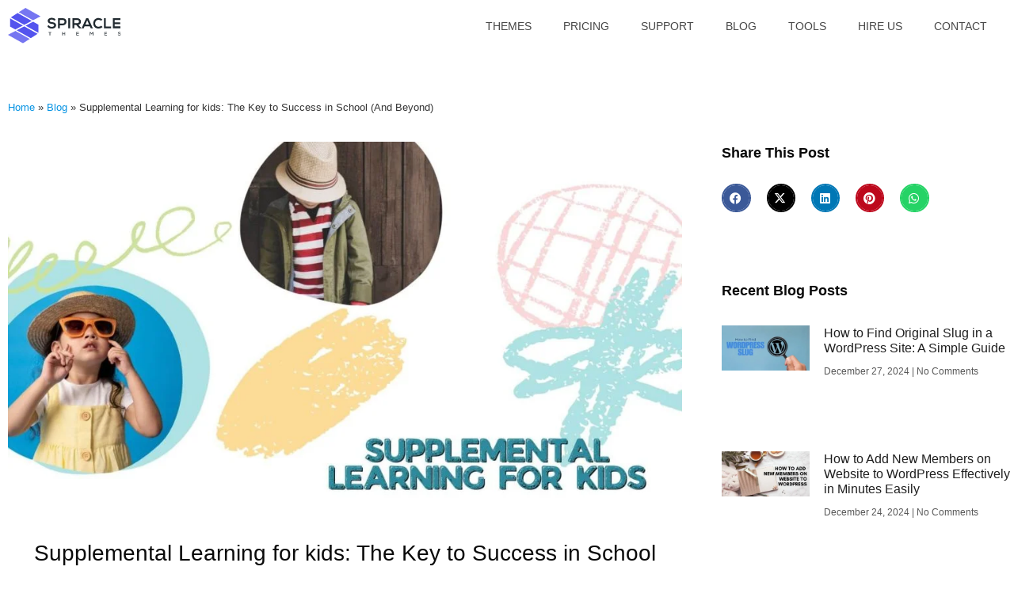

--- FILE ---
content_type: text/html; charset=UTF-8
request_url: https://spiraclethemes.com/supplemental-learning-for-kids/
body_size: 40209
content:
<!doctype html><html lang="en-US" prefix="og: https://ogp.me/ns#"><head><meta charset="UTF-8"><script>if(navigator.userAgent.match(/MSIE|Internet Explorer/i)||navigator.userAgent.match(/Trident\/7\..*?rv:11/i)){var href=document.location.href;if(!href.match(/[?&]nowprocket/)){if(href.indexOf("?")==-1){if(href.indexOf("#")==-1){document.location.href=href+"?nowprocket=1"}else{document.location.href=href.replace("#","?nowprocket=1#")}}else{if(href.indexOf("#")==-1){document.location.href=href+"&nowprocket=1"}else{document.location.href=href.replace("#","&nowprocket=1#")}}}}</script><script>class RocketLazyLoadScripts{constructor(){this.triggerEvents=["keydown","mousedown","mousemove","touchmove","touchstart","touchend","wheel"],this.userEventHandler=this._triggerListener.bind(this),this.touchStartHandler=this._onTouchStart.bind(this),this.touchMoveHandler=this._onTouchMove.bind(this),this.touchEndHandler=this._onTouchEnd.bind(this),this.clickHandler=this._onClick.bind(this),this.interceptedClicks=[],window.addEventListener("pageshow",t=>{this.persisted=t.persisted}),window.addEventListener("DOMContentLoaded",()=>{this._preconnect3rdParties()}),this.delayedScripts={normal:[],async:[],defer:[]},this.trash=[],this.allJQueries=[]}_addUserInteractionListener(t){if(document.hidden){t._triggerListener();return}this.triggerEvents.forEach(e=>window.addEventListener(e,t.userEventHandler,{passive:!0})),window.addEventListener("touchstart",t.touchStartHandler,{passive:!0}),window.addEventListener("mousedown",t.touchStartHandler),document.addEventListener("visibilitychange",t.userEventHandler)}_removeUserInteractionListener(){this.triggerEvents.forEach(t=>window.removeEventListener(t,this.userEventHandler,{passive:!0})),document.removeEventListener("visibilitychange",this.userEventHandler)}_onTouchStart(t){"HTML"!==t.target.tagName&&(window.addEventListener("touchend",this.touchEndHandler),window.addEventListener("mouseup",this.touchEndHandler),window.addEventListener("touchmove",this.touchMoveHandler,{passive:!0}),window.addEventListener("mousemove",this.touchMoveHandler),t.target.addEventListener("click",this.clickHandler),this._renameDOMAttribute(t.target,"onclick","rocket-onclick"),this._pendingClickStarted())}_onTouchMove(t){window.removeEventListener("touchend",this.touchEndHandler),window.removeEventListener("mouseup",this.touchEndHandler),window.removeEventListener("touchmove",this.touchMoveHandler,{passive:!0}),window.removeEventListener("mousemove",this.touchMoveHandler),t.target.removeEventListener("click",this.clickHandler),this._renameDOMAttribute(t.target,"rocket-onclick","onclick"),this._pendingClickFinished()}_onTouchEnd(t){window.removeEventListener("touchend",this.touchEndHandler),window.removeEventListener("mouseup",this.touchEndHandler),window.removeEventListener("touchmove",this.touchMoveHandler,{passive:!0}),window.removeEventListener("mousemove",this.touchMoveHandler)}_onClick(t){t.target.removeEventListener("click",this.clickHandler),this._renameDOMAttribute(t.target,"rocket-onclick","onclick"),this.interceptedClicks.push(t),t.preventDefault(),t.stopPropagation(),t.stopImmediatePropagation(),this._pendingClickFinished()}_replayClicks(){window.removeEventListener("touchstart",this.touchStartHandler,{passive:!0}),window.removeEventListener("mousedown",this.touchStartHandler),this.interceptedClicks.forEach(t=>{t.target.dispatchEvent(new MouseEvent("click",{view:t.view,bubbles:!0,cancelable:!0}))})}_waitForPendingClicks(){return new Promise(t=>{this._isClickPending?this._pendingClickFinished=t:t()})}_pendingClickStarted(){this._isClickPending=!0}_pendingClickFinished(){this._isClickPending=!1}_renameDOMAttribute(t,e,r){t.hasAttribute&&t.hasAttribute(e)&&(event.target.setAttribute(r,event.target.getAttribute(e)),event.target.removeAttribute(e))}_triggerListener(){this._removeUserInteractionListener(this),"loading"===document.readyState?document.addEventListener("DOMContentLoaded",this._loadEverythingNow.bind(this)):this._loadEverythingNow()}_preconnect3rdParties(){let t=[];document.querySelectorAll("script[type=rocketlazyloadscript]").forEach(e=>{if(e.hasAttribute("src")){let r=new URL(e.src).origin;r!==location.origin&&t.push({src:r,crossOrigin:e.crossOrigin||"module"===e.getAttribute("data-rocket-type")})}}),t=[...new Map(t.map(t=>[JSON.stringify(t),t])).values()],this._batchInjectResourceHints(t,"preconnect")}async _loadEverythingNow(){this.lastBreath=Date.now(),this._delayEventListeners(this),this._delayJQueryReady(this),this._handleDocumentWrite(),this._registerAllDelayedScripts(),this._preloadAllScripts(),await this._loadScriptsFromList(this.delayedScripts.normal),await this._loadScriptsFromList(this.delayedScripts.defer),await this._loadScriptsFromList(this.delayedScripts.async);try{await this._triggerDOMContentLoaded(),await this._triggerWindowLoad()}catch(t){console.error(t)}window.dispatchEvent(new Event("rocket-allScriptsLoaded")),this._waitForPendingClicks().then(()=>{this._replayClicks()}),this._emptyTrash()}_registerAllDelayedScripts(){document.querySelectorAll("script[type=rocketlazyloadscript]").forEach(t=>{t.hasAttribute("data-rocket-src")?t.hasAttribute("async")&&!1!==t.async?this.delayedScripts.async.push(t):t.hasAttribute("defer")&&!1!==t.defer||"module"===t.getAttribute("data-rocket-type")?this.delayedScripts.defer.push(t):this.delayedScripts.normal.push(t):this.delayedScripts.normal.push(t)})}async _transformScript(t){return new Promise((await this._littleBreath(),navigator.userAgent.indexOf("Firefox/")>0||""===navigator.vendor)?e=>{let r=document.createElement("script");[...t.attributes].forEach(t=>{let e=t.nodeName;"type"!==e&&("data-rocket-type"===e&&(e="type"),"data-rocket-src"===e&&(e="src"),r.setAttribute(e,t.nodeValue))}),t.text&&(r.text=t.text),r.hasAttribute("src")?(r.addEventListener("load",e),r.addEventListener("error",e)):(r.text=t.text,e());try{t.parentNode.replaceChild(r,t)}catch(i){e()}}:async e=>{function r(){t.setAttribute("data-rocket-status","failed"),e()}try{let i=t.getAttribute("data-rocket-type"),n=t.getAttribute("data-rocket-src");t.text,i?(t.type=i,t.removeAttribute("data-rocket-type")):t.removeAttribute("type"),t.addEventListener("load",function r(){t.setAttribute("data-rocket-status","executed"),e()}),t.addEventListener("error",r),n?(t.removeAttribute("data-rocket-src"),t.src=n):t.src="data:text/javascript;base64,"+window.btoa(unescape(encodeURIComponent(t.text)))}catch(s){r()}})}async _loadScriptsFromList(t){let e=t.shift();return e&&e.isConnected?(await this._transformScript(e),this._loadScriptsFromList(t)):Promise.resolve()}_preloadAllScripts(){this._batchInjectResourceHints([...this.delayedScripts.normal,...this.delayedScripts.defer,...this.delayedScripts.async],"preload")}_batchInjectResourceHints(t,e){var r=document.createDocumentFragment();t.forEach(t=>{let i=t.getAttribute&&t.getAttribute("data-rocket-src")||t.src;if(i){let n=document.createElement("link");n.href=i,n.rel=e,"preconnect"!==e&&(n.as="script"),t.getAttribute&&"module"===t.getAttribute("data-rocket-type")&&(n.crossOrigin=!0),t.crossOrigin&&(n.crossOrigin=t.crossOrigin),t.integrity&&(n.integrity=t.integrity),r.appendChild(n),this.trash.push(n)}}),document.head.appendChild(r)}_delayEventListeners(t){let e={};function r(t,r){!function t(r){!e[r]&&(e[r]={originalFunctions:{add:r.addEventListener,remove:r.removeEventListener},eventsToRewrite:[]},r.addEventListener=function(){arguments[0]=i(arguments[0]),e[r].originalFunctions.add.apply(r,arguments)},r.removeEventListener=function(){arguments[0]=i(arguments[0]),e[r].originalFunctions.remove.apply(r,arguments)});function i(t){return e[r].eventsToRewrite.indexOf(t)>=0?"rocket-"+t:t}}(t),e[t].eventsToRewrite.push(r)}function i(t,e){let r=t[e];Object.defineProperty(t,e,{get:()=>r||function(){},set(i){t["rocket"+e]=r=i}})}r(document,"DOMContentLoaded"),r(window,"DOMContentLoaded"),r(window,"load"),r(window,"pageshow"),r(document,"readystatechange"),i(document,"onreadystatechange"),i(window,"onload"),i(window,"onpageshow")}_delayJQueryReady(t){let e;function r(r){if(r&&r.fn&&!t.allJQueries.includes(r)){r.fn.ready=r.fn.init.prototype.ready=function(e){return t.domReadyFired?e.bind(document)(r):document.addEventListener("rocket-DOMContentLoaded",()=>e.bind(document)(r)),r([])};let i=r.fn.on;r.fn.on=r.fn.init.prototype.on=function(){if(this[0]===window){function t(t){return t.split(" ").map(t=>"load"===t||0===t.indexOf("load.")?"rocket-jquery-load":t).join(" ")}"string"==typeof arguments[0]||arguments[0]instanceof String?arguments[0]=t(arguments[0]):"object"==typeof arguments[0]&&Object.keys(arguments[0]).forEach(e=>{delete Object.assign(arguments[0],{[t(e)]:arguments[0][e]})[e]})}return i.apply(this,arguments),this},t.allJQueries.push(r)}e=r}r(window.jQuery),Object.defineProperty(window,"jQuery",{get:()=>e,set(t){r(t)}})}async _triggerDOMContentLoaded(){this.domReadyFired=!0,await this._littleBreath(),document.dispatchEvent(new Event("rocket-DOMContentLoaded")),await this._littleBreath(),window.dispatchEvent(new Event("rocket-DOMContentLoaded")),await this._littleBreath(),document.dispatchEvent(new Event("rocket-readystatechange")),await this._littleBreath(),document.rocketonreadystatechange&&document.rocketonreadystatechange()}async _triggerWindowLoad(){await this._littleBreath(),window.dispatchEvent(new Event("rocket-load")),await this._littleBreath(),window.rocketonload&&window.rocketonload(),await this._littleBreath(),this.allJQueries.forEach(t=>t(window).trigger("rocket-jquery-load")),await this._littleBreath();let t=new Event("rocket-pageshow");t.persisted=this.persisted,window.dispatchEvent(t),await this._littleBreath(),window.rocketonpageshow&&window.rocketonpageshow({persisted:this.persisted})}_handleDocumentWrite(){let t=new Map;document.write=document.writeln=function(e){let r=document.currentScript;r||console.error("WPRocket unable to document.write this: "+e);let i=document.createRange(),n=r.parentElement,s=t.get(r);void 0===s&&(s=r.nextSibling,t.set(r,s));let a=document.createDocumentFragment();i.setStart(a,0),a.appendChild(i.createContextualFragment(e)),n.insertBefore(a,s)}}async _littleBreath(){Date.now()-this.lastBreath>45&&(await this._requestAnimFrame(),this.lastBreath=Date.now())}async _requestAnimFrame(){return document.hidden?new Promise(t=>setTimeout(t)):new Promise(t=>requestAnimationFrame(t))}_emptyTrash(){this.trash.forEach(t=>t.remove())}static run(){let t=new RocketLazyLoadScripts;t._addUserInteractionListener(t)}}RocketLazyLoadScripts.run();</script> <meta name="viewport" content="width=device-width, initial-scale=1"><link rel="profile" href="https://gmpg.org/xfn/11"> <script>(()=>{var e={};e.g=function(){if("object"==typeof globalThis)return globalThis;try{return this||new Function("return this")()}catch(e){if("object"==typeof window)return window}}(),function({ampUrl:n,isCustomizePreview:t,isAmpDevMode:r,noampQueryVarName:o,noampQueryVarValue:s,disabledStorageKey:i,mobileUserAgents:a,regexRegex:c}){if("undefined"==typeof sessionStorage)return;const d=new RegExp(c);if(!a.some((e=>{const n=e.match(d);return!(!n||!new RegExp(n[1],n[2]).test(navigator.userAgent))||navigator.userAgent.includes(e)})))return;e.g.addEventListener("DOMContentLoaded",(()=>{const e=document.getElementById("amp-mobile-version-switcher");if(!e)return;e.hidden=!1;const n=e.querySelector("a[href]");n&&n.addEventListener("click",(()=>{sessionStorage.removeItem(i)}))}));const g=r&&["paired-browsing-non-amp","paired-browsing-amp"].includes(window.name);if(sessionStorage.getItem(i)||t||g)return;const u=new URL(location.href),m=new URL(n);m.hash=u.hash,u.searchParams.has(o)&&s===u.searchParams.get(o)?sessionStorage.setItem(i,"1"):m.href!==u.href&&(window.stop(),location.replace(m.href))}({"ampUrl":"https:\/\/spiraclethemes.com\/supplemental-learning-for-kids\/amp\/","noampQueryVarName":"noamp","noampQueryVarValue":"mobile","disabledStorageKey":"amp_mobile_redirect_disabled","mobileUserAgents":["Mobile","Android","Silk\/","Kindle","BlackBerry","Opera Mini","Opera Mobi"],"regexRegex":"^\\\/((?:.|\\n)+)\\\/([i]*)$","isCustomizePreview":false,"isAmpDevMode":false})})();</script> <style>img:is([sizes="auto" i], [sizes^="auto," i]) { contain-intrinsic-size: 3000px 1500px }</style><title>Supplemental Learning for kids: The Key to Success in School (And Beyond)</title><link rel="stylesheet" href="https://spiraclethemes.com/wp-content/cache/min/1/24a9b94fd84998af2f623b43d23139ef.css" media="all" data-minify="1" /><meta name="description" content="Supplemental learning for kids is an educational approach that can help children develop important skills and knowledge beyond the classroom. Learn more about the benefits and types of supplemental learning for kids and how to choose the best program for your child."/><meta name="robots" content="follow, index, max-snippet:-1, max-video-preview:-1, max-image-preview:large"/><link rel="canonical" href="https://spiraclethemes.com/supplemental-learning-for-kids/" /><meta property="og:locale" content="en_US" /><meta property="og:type" content="article" /><meta property="og:title" content="Supplemental Learning for kids: The Key to Success in School (And Beyond)" /><meta property="og:description" content="Supplemental learning for kids is an educational approach that can help children develop important skills and knowledge beyond the classroom. Learn more about the benefits and types of supplemental learning for kids and how to choose the best program for your child." /><meta property="og:url" content="https://spiraclethemes.com/supplemental-learning-for-kids/" /><meta property="og:site_name" content="Spiracle Themes" /><meta property="article:publisher" content="https://www.facebook.com/spiraclethemes" /><meta property="article:section" content="General" /><meta property="og:updated_time" content="2024-09-11T14:10:36+00:00" /><meta property="og:image" content="https://spiraclethemes.com/wp-content/uploads/2023/07/supplemental-learning-for-kids-featured.jpg" /><meta property="og:image:secure_url" content="https://spiraclethemes.com/wp-content/uploads/2023/07/supplemental-learning-for-kids-featured.jpg" /><meta property="og:image:width" content="1640" /><meta property="og:image:height" content="924" /><meta property="og:image:alt" content="supplemental-learning-for-kids-featured" /><meta property="og:image:type" content="image/jpeg" /><meta property="article:published_time" content="2023-07-16T14:22:01+00:00" /><meta property="article:modified_time" content="2024-09-11T14:10:36+00:00" /><meta name="twitter:card" content="summary_large_image" /><meta name="twitter:title" content="Supplemental Learning for kids: The Key to Success in School (And Beyond)" /><meta name="twitter:description" content="Supplemental learning for kids is an educational approach that can help children develop important skills and knowledge beyond the classroom. Learn more about the benefits and types of supplemental learning for kids and how to choose the best program for your child." /><meta name="twitter:site" content="@spiraclethemes" /><meta name="twitter:creator" content="@spiraclethemes" /><meta name="twitter:image" content="https://spiraclethemes.com/wp-content/uploads/2023/07/supplemental-learning-for-kids-featured.jpg" /><meta name="twitter:label1" content="Written by" /><meta name="twitter:data1" content="Suren" /><meta name="twitter:label2" content="Time to read" /><meta name="twitter:data2" content="10 minutes" /> <script type="application/ld+json" class="rank-math-schema">{"@context":"https://schema.org","@graph":[{"@type":"Organization","@id":"https://spiraclethemes.com/#organization","name":"Spiracle Themes","url":"https://www.spiraclethemes.com","sameAs":["https://www.facebook.com/spiraclethemes","https://twitter.com/spiraclethemes"],"logo":{"@type":"ImageObject","@id":"https://spiraclethemes.com/#logo","url":"https://spiraclethemes.com/wp-content/uploads/2020/11/logo.svg","contentUrl":"https://spiraclethemes.com/wp-content/uploads/2020/11/logo.svg","caption":"Spiracle Themes","inLanguage":"en-US","width":"204","height":"64"}},{"@type":"WebSite","@id":"https://spiraclethemes.com/#website","url":"https://spiraclethemes.com","name":"Spiracle Themes","publisher":{"@id":"https://spiraclethemes.com/#organization"},"inLanguage":"en-US"},{"@type":"ImageObject","@id":"https://spiraclethemes.com/wp-content/uploads/2023/07/supplemental-learning-for-kids-featured.jpg","url":"https://spiraclethemes.com/wp-content/uploads/2023/07/supplemental-learning-for-kids-featured.jpg","width":"1640","height":"924","caption":"supplemental-learning-for-kids-featured","inLanguage":"en-US"},{"@type":"BreadcrumbList","@id":"https://spiraclethemes.com/supplemental-learning-for-kids/#breadcrumb","itemListElement":[{"@type":"ListItem","position":"1","item":{"@id":"https://www.spiraclethemes.com","name":"Home"}},{"@type":"ListItem","position":"2","item":{"@id":"https://spiraclethemes.com/blog/","name":"Blog"}},{"@type":"ListItem","position":"3","item":{"@id":"https://spiraclethemes.com/supplemental-learning-for-kids/","name":"Supplemental Learning for kids: The Key to Success in School (And Beyond)"}}]},{"@type":"WebPage","@id":"https://spiraclethemes.com/supplemental-learning-for-kids/#webpage","url":"https://spiraclethemes.com/supplemental-learning-for-kids/","name":"Supplemental Learning for kids: The Key to Success in School (And Beyond)","datePublished":"2023-07-16T14:22:01+00:00","dateModified":"2024-09-11T14:10:36+00:00","isPartOf":{"@id":"https://spiraclethemes.com/#website"},"primaryImageOfPage":{"@id":"https://spiraclethemes.com/wp-content/uploads/2023/07/supplemental-learning-for-kids-featured.jpg"},"inLanguage":"en-US","breadcrumb":{"@id":"https://spiraclethemes.com/supplemental-learning-for-kids/#breadcrumb"}},{"@type":"Person","@id":"https://spiraclethemes.com/author/surendra/","name":"Suren","url":"https://spiraclethemes.com/author/surendra/","image":{"@type":"ImageObject","@id":"https://secure.gravatar.com/avatar/1d1ff1541f649dc7ed6d1b362b3ae5c00e5491e0a027009ab106fbcda271640a?s=96&amp;d=mm&amp;r=g","url":"https://secure.gravatar.com/avatar/1d1ff1541f649dc7ed6d1b362b3ae5c00e5491e0a027009ab106fbcda271640a?s=96&amp;d=mm&amp;r=g","caption":"Suren","inLanguage":"en-US"},"worksFor":{"@id":"https://spiraclethemes.com/#organization"}},{"@type":"BlogPosting","headline":"Supplemental Learning for kids: The Key to Success in School (And Beyond)","keywords":"supplemental learning for kids","datePublished":"2023-07-16T14:22:01+00:00","dateModified":"2024-09-11T14:10:36+00:00","author":{"@id":"https://spiraclethemes.com/author/surendra/","name":"Suren"},"publisher":{"@id":"https://spiraclethemes.com/#organization"},"description":"Supplemental learning for kids is an educational approach that can help children develop important skills and knowledge beyond the classroom. Learn more about the benefits and types of supplemental learning for kids and how to choose the best program for your child.","name":"Supplemental Learning for kids: The Key to Success in School (And Beyond)","@id":"https://spiraclethemes.com/supplemental-learning-for-kids/#richSnippet","isPartOf":{"@id":"https://spiraclethemes.com/supplemental-learning-for-kids/#webpage"},"image":{"@id":"https://spiraclethemes.com/wp-content/uploads/2023/07/supplemental-learning-for-kids-featured.jpg"},"inLanguage":"en-US","mainEntityOfPage":{"@id":"https://spiraclethemes.com/supplemental-learning-for-kids/#webpage"}}]}</script> <link rel='dns-prefetch' href='//checkout.freemius.com' /><link rel='dns-prefetch' href='//cdnjs.cloudflare.com' /><link rel='dns-prefetch' href='//www.googletagmanager.com' /><link rel="alternate" type="application/rss+xml" title="Spiracle Themes &raquo; Feed" href="https://spiraclethemes.com/feed/" /><link rel="alternate" type="application/rss+xml" title="Spiracle Themes &raquo; Comments Feed" href="https://spiraclethemes.com/comments/feed/" /><link rel="alternate" type="application/rss+xml" title="Spiracle Themes &raquo; Supplemental Learning for kids: The Key to Success in School (And Beyond) Comments Feed" href="https://spiraclethemes.com/supplemental-learning-for-kids/feed/" /><style id='wp-emoji-styles-inline-css'>img.wp-smiley, img.emoji {
		display: inline !important;
		border: none !important;
		box-shadow: none !important;
		height: 1em !important;
		width: 1em !important;
		margin: 0 0.07em !important;
		vertical-align: -0.1em !important;
		background: none !important;
		padding: 0 !important;
	}</style><style id='classic-theme-styles-inline-css'>/*! This file is auto-generated */
.wp-block-button__link{color:#fff;background-color:#32373c;border-radius:9999px;box-shadow:none;text-decoration:none;padding:calc(.667em + 2px) calc(1.333em + 2px);font-size:1.125em}.wp-block-file__button{background:#32373c;color:#fff;text-decoration:none}</style><style id='global-styles-inline-css'>:root{--wp--preset--aspect-ratio--square: 1;--wp--preset--aspect-ratio--4-3: 4/3;--wp--preset--aspect-ratio--3-4: 3/4;--wp--preset--aspect-ratio--3-2: 3/2;--wp--preset--aspect-ratio--2-3: 2/3;--wp--preset--aspect-ratio--16-9: 16/9;--wp--preset--aspect-ratio--9-16: 9/16;--wp--preset--color--black: #000000;--wp--preset--color--cyan-bluish-gray: #abb8c3;--wp--preset--color--white: #ffffff;--wp--preset--color--pale-pink: #f78da7;--wp--preset--color--vivid-red: #cf2e2e;--wp--preset--color--luminous-vivid-orange: #ff6900;--wp--preset--color--luminous-vivid-amber: #fcb900;--wp--preset--color--light-green-cyan: #7bdcb5;--wp--preset--color--vivid-green-cyan: #00d084;--wp--preset--color--pale-cyan-blue: #8ed1fc;--wp--preset--color--vivid-cyan-blue: #0693e3;--wp--preset--color--vivid-purple: #9b51e0;--wp--preset--gradient--vivid-cyan-blue-to-vivid-purple: linear-gradient(135deg,rgba(6,147,227,1) 0%,rgb(155,81,224) 100%);--wp--preset--gradient--light-green-cyan-to-vivid-green-cyan: linear-gradient(135deg,rgb(122,220,180) 0%,rgb(0,208,130) 100%);--wp--preset--gradient--luminous-vivid-amber-to-luminous-vivid-orange: linear-gradient(135deg,rgba(252,185,0,1) 0%,rgba(255,105,0,1) 100%);--wp--preset--gradient--luminous-vivid-orange-to-vivid-red: linear-gradient(135deg,rgba(255,105,0,1) 0%,rgb(207,46,46) 100%);--wp--preset--gradient--very-light-gray-to-cyan-bluish-gray: linear-gradient(135deg,rgb(238,238,238) 0%,rgb(169,184,195) 100%);--wp--preset--gradient--cool-to-warm-spectrum: linear-gradient(135deg,rgb(74,234,220) 0%,rgb(151,120,209) 20%,rgb(207,42,186) 40%,rgb(238,44,130) 60%,rgb(251,105,98) 80%,rgb(254,248,76) 100%);--wp--preset--gradient--blush-light-purple: linear-gradient(135deg,rgb(255,206,236) 0%,rgb(152,150,240) 100%);--wp--preset--gradient--blush-bordeaux: linear-gradient(135deg,rgb(254,205,165) 0%,rgb(254,45,45) 50%,rgb(107,0,62) 100%);--wp--preset--gradient--luminous-dusk: linear-gradient(135deg,rgb(255,203,112) 0%,rgb(199,81,192) 50%,rgb(65,88,208) 100%);--wp--preset--gradient--pale-ocean: linear-gradient(135deg,rgb(255,245,203) 0%,rgb(182,227,212) 50%,rgb(51,167,181) 100%);--wp--preset--gradient--electric-grass: linear-gradient(135deg,rgb(202,248,128) 0%,rgb(113,206,126) 100%);--wp--preset--gradient--midnight: linear-gradient(135deg,rgb(2,3,129) 0%,rgb(40,116,252) 100%);--wp--preset--font-size--small: 13px;--wp--preset--font-size--medium: 20px;--wp--preset--font-size--large: 36px;--wp--preset--font-size--x-large: 42px;--wp--preset--spacing--20: 0.44rem;--wp--preset--spacing--30: 0.67rem;--wp--preset--spacing--40: 1rem;--wp--preset--spacing--50: 1.5rem;--wp--preset--spacing--60: 2.25rem;--wp--preset--spacing--70: 3.38rem;--wp--preset--spacing--80: 5.06rem;--wp--preset--shadow--natural: 6px 6px 9px rgba(0, 0, 0, 0.2);--wp--preset--shadow--deep: 12px 12px 50px rgba(0, 0, 0, 0.4);--wp--preset--shadow--sharp: 6px 6px 0px rgba(0, 0, 0, 0.2);--wp--preset--shadow--outlined: 6px 6px 0px -3px rgba(255, 255, 255, 1), 6px 6px rgba(0, 0, 0, 1);--wp--preset--shadow--crisp: 6px 6px 0px rgba(0, 0, 0, 1);}:where(.is-layout-flex){gap: 0.5em;}:where(.is-layout-grid){gap: 0.5em;}body .is-layout-flex{display: flex;}.is-layout-flex{flex-wrap: wrap;align-items: center;}.is-layout-flex > :is(*, div){margin: 0;}body .is-layout-grid{display: grid;}.is-layout-grid > :is(*, div){margin: 0;}:where(.wp-block-columns.is-layout-flex){gap: 2em;}:where(.wp-block-columns.is-layout-grid){gap: 2em;}:where(.wp-block-post-template.is-layout-flex){gap: 1.25em;}:where(.wp-block-post-template.is-layout-grid){gap: 1.25em;}.has-black-color{color: var(--wp--preset--color--black) !important;}.has-cyan-bluish-gray-color{color: var(--wp--preset--color--cyan-bluish-gray) !important;}.has-white-color{color: var(--wp--preset--color--white) !important;}.has-pale-pink-color{color: var(--wp--preset--color--pale-pink) !important;}.has-vivid-red-color{color: var(--wp--preset--color--vivid-red) !important;}.has-luminous-vivid-orange-color{color: var(--wp--preset--color--luminous-vivid-orange) !important;}.has-luminous-vivid-amber-color{color: var(--wp--preset--color--luminous-vivid-amber) !important;}.has-light-green-cyan-color{color: var(--wp--preset--color--light-green-cyan) !important;}.has-vivid-green-cyan-color{color: var(--wp--preset--color--vivid-green-cyan) !important;}.has-pale-cyan-blue-color{color: var(--wp--preset--color--pale-cyan-blue) !important;}.has-vivid-cyan-blue-color{color: var(--wp--preset--color--vivid-cyan-blue) !important;}.has-vivid-purple-color{color: var(--wp--preset--color--vivid-purple) !important;}.has-black-background-color{background-color: var(--wp--preset--color--black) !important;}.has-cyan-bluish-gray-background-color{background-color: var(--wp--preset--color--cyan-bluish-gray) !important;}.has-white-background-color{background-color: var(--wp--preset--color--white) !important;}.has-pale-pink-background-color{background-color: var(--wp--preset--color--pale-pink) !important;}.has-vivid-red-background-color{background-color: var(--wp--preset--color--vivid-red) !important;}.has-luminous-vivid-orange-background-color{background-color: var(--wp--preset--color--luminous-vivid-orange) !important;}.has-luminous-vivid-amber-background-color{background-color: var(--wp--preset--color--luminous-vivid-amber) !important;}.has-light-green-cyan-background-color{background-color: var(--wp--preset--color--light-green-cyan) !important;}.has-vivid-green-cyan-background-color{background-color: var(--wp--preset--color--vivid-green-cyan) !important;}.has-pale-cyan-blue-background-color{background-color: var(--wp--preset--color--pale-cyan-blue) !important;}.has-vivid-cyan-blue-background-color{background-color: var(--wp--preset--color--vivid-cyan-blue) !important;}.has-vivid-purple-background-color{background-color: var(--wp--preset--color--vivid-purple) !important;}.has-black-border-color{border-color: var(--wp--preset--color--black) !important;}.has-cyan-bluish-gray-border-color{border-color: var(--wp--preset--color--cyan-bluish-gray) !important;}.has-white-border-color{border-color: var(--wp--preset--color--white) !important;}.has-pale-pink-border-color{border-color: var(--wp--preset--color--pale-pink) !important;}.has-vivid-red-border-color{border-color: var(--wp--preset--color--vivid-red) !important;}.has-luminous-vivid-orange-border-color{border-color: var(--wp--preset--color--luminous-vivid-orange) !important;}.has-luminous-vivid-amber-border-color{border-color: var(--wp--preset--color--luminous-vivid-amber) !important;}.has-light-green-cyan-border-color{border-color: var(--wp--preset--color--light-green-cyan) !important;}.has-vivid-green-cyan-border-color{border-color: var(--wp--preset--color--vivid-green-cyan) !important;}.has-pale-cyan-blue-border-color{border-color: var(--wp--preset--color--pale-cyan-blue) !important;}.has-vivid-cyan-blue-border-color{border-color: var(--wp--preset--color--vivid-cyan-blue) !important;}.has-vivid-purple-border-color{border-color: var(--wp--preset--color--vivid-purple) !important;}.has-vivid-cyan-blue-to-vivid-purple-gradient-background{background: var(--wp--preset--gradient--vivid-cyan-blue-to-vivid-purple) !important;}.has-light-green-cyan-to-vivid-green-cyan-gradient-background{background: var(--wp--preset--gradient--light-green-cyan-to-vivid-green-cyan) !important;}.has-luminous-vivid-amber-to-luminous-vivid-orange-gradient-background{background: var(--wp--preset--gradient--luminous-vivid-amber-to-luminous-vivid-orange) !important;}.has-luminous-vivid-orange-to-vivid-red-gradient-background{background: var(--wp--preset--gradient--luminous-vivid-orange-to-vivid-red) !important;}.has-very-light-gray-to-cyan-bluish-gray-gradient-background{background: var(--wp--preset--gradient--very-light-gray-to-cyan-bluish-gray) !important;}.has-cool-to-warm-spectrum-gradient-background{background: var(--wp--preset--gradient--cool-to-warm-spectrum) !important;}.has-blush-light-purple-gradient-background{background: var(--wp--preset--gradient--blush-light-purple) !important;}.has-blush-bordeaux-gradient-background{background: var(--wp--preset--gradient--blush-bordeaux) !important;}.has-luminous-dusk-gradient-background{background: var(--wp--preset--gradient--luminous-dusk) !important;}.has-pale-ocean-gradient-background{background: var(--wp--preset--gradient--pale-ocean) !important;}.has-electric-grass-gradient-background{background: var(--wp--preset--gradient--electric-grass) !important;}.has-midnight-gradient-background{background: var(--wp--preset--gradient--midnight) !important;}.has-small-font-size{font-size: var(--wp--preset--font-size--small) !important;}.has-medium-font-size{font-size: var(--wp--preset--font-size--medium) !important;}.has-large-font-size{font-size: var(--wp--preset--font-size--large) !important;}.has-x-large-font-size{font-size: var(--wp--preset--font-size--x-large) !important;}
:where(.wp-block-post-template.is-layout-flex){gap: 1.25em;}:where(.wp-block-post-template.is-layout-grid){gap: 1.25em;}
:where(.wp-block-columns.is-layout-flex){gap: 2em;}:where(.wp-block-columns.is-layout-grid){gap: 2em;}
:root :where(.wp-block-pullquote){font-size: 1.5em;line-height: 1.6;}</style><link rel='stylesheet' id='elementor-post-16044-css' href='https://spiraclethemes.com/wp-content/uploads/elementor/css/post-16044.css?ver=1769480946' media='all' /><link rel='stylesheet' id='elementor-post-22287-css' href='https://spiraclethemes.com/wp-content/uploads/elementor/css/post-22287.css?ver=1769480946' media='all' /><link rel='stylesheet' id='elementor-post-22304-css' href='https://spiraclethemes.com/wp-content/uploads/elementor/css/post-22304.css?ver=1769480946' media='all' /><link rel='stylesheet' id='elementor-post-22659-css' href='https://spiraclethemes.com/wp-content/uploads/elementor/css/post-22659.css?ver=1769481055' media='all' /> <script type="rocketlazyloadscript" data-rocket-src="https://spiraclethemes.com/wp-includes/js/jquery/jquery.min.js?ver=3.7.1" id="jquery-core-js" defer></script> <script type="rocketlazyloadscript" data-rocket-src="https://spiraclethemes.com/wp-includes/js/jquery/jquery-migrate.min.js?ver=3.4.1" id="jquery-migrate-js" defer></script> <script type="rocketlazyloadscript" data-rocket-src="https://spiraclethemes.com/wp-content/plugins/sticky-menu-or-anything-on-scroll/assets/js/jq-sticky-anything.min.js?ver=2.1.1" id="stickyAnythingLib-js" defer></script> <link rel="https://api.w.org/" href="https://spiraclethemes.com/wp-json/" /><link rel="alternate" title="JSON" type="application/json" href="https://spiraclethemes.com/wp-json/wp/v2/posts/20446" /><link rel="EditURI" type="application/rsd+xml" title="RSD" href="https://spiraclethemes.com/xmlrpc.php?rsd" /><link rel='shortlink' href='https://spiraclethemes.com/?p=20446' /><link rel="alternate" title="oEmbed (JSON)" type="application/json+oembed" href="https://spiraclethemes.com/wp-json/oembed/1.0/embed?url=https%3A%2F%2Fspiraclethemes.com%2Fsupplemental-learning-for-kids%2F" /><link rel="alternate" title="oEmbed (XML)" type="text/xml+oembed" href="https://spiraclethemes.com/wp-json/oembed/1.0/embed?url=https%3A%2F%2Fspiraclethemes.com%2Fsupplemental-learning-for-kids%2F&#038;format=xml" /> <style>input[type=email],input[type=text],input[type=url],select,textarea{border:1px solid #000}.single .form-sidebar p{margin:0;padding:0}.single .form-sidebar label.label{margin-top:20px}.single .form-sidebar label,.single .form-sidebar span{font-size:15px}.single .form-sidebar textarea{height:calc(5* 1.2em);margin-bottom:10px}.single .wpcf7-form-control.wpcf7-acceptance input{display:inline-block}.single .wpcf7-form-control.wpcf7-acceptance label{font-size:13px;display:inline}.headings-form-sidebar h4{font-size:20px;font-family:Georgia,Sans-serif;font-weight:600}.headings-form-sidebar p{font-size:14px;font-family:Georgia,Sans-serif}.grecaptcha-badge {display:none !important}.single .form-sidebar span.wpcf7-list-item {display: block !important;}

.single img#rocket {
  position: relative;
  transform: rotate(317deg); /* Initially rotate the rocket by 317 degrees */
  animation: flyRocketHover 4s ease-in-out infinite; /* 4 seconds total for the animation */
}

@keyframes flyRocketHover {
  0% {
    transform: translateY(0) rotate(317deg); /* Starting position */
  }
  40% {
    transform: translateY(-20px) rotate(317deg); /* Moves up a small distance */
  }
  60% {
    transform: translateY(-20px) rotate(317deg); /* Hovering at the top */
  }
  100% {
    transform: translateY(0) rotate(317deg); /* Returns to the original position */
  }
}

.elementor-element-1a352756 form p,
.elementor-element-1a352756 form label,
.elementor-element-1a352756 form span {
	color: #555;
}

.elementor-element-1a352756 form span.wpcf7-list-item {
	display: block;
}


.single .wpcf7 input[type="url"], 
.single .wpcf7 input[type="email"], 
.single .wpcf7 input[type="tel"],
.single .wpcf7 input[type="text"] {
	width: 350px;
}


.page-id-5930 .wpcf7 input[type="tel"],
.page-id-5930 .wpcf7 input[type="text"],
.page-id-5930 .wpcf7 input[type="email"],
.page-id-5930 .wpcf7 input[type="url"],
.page-id-5930 .wpcf7 textarea {
	font-size: 14px;
	width: 400px;
}

.single .wpcf7 input[type="url"] {
	font-size: 14px;
}

.submit-custom-wp input[type=submit]{
	margin-top: 20px;
    padding: 10px 50px;
    background: #30a1e1;
    color: #fff;
}

.single .wpcf7-not-valid-tip {
	font-size: 11px !important;	
}

.wpcf7-not-valid-tip {
	color: #ff4444 !important;
}

.wpcf7-response-output {
    font-size: 13px;
    color: #232323;
    font-style: italic;
}

@media screen and (max-width: 480px) {
	.page-id-5930 .wpcf7 input[type="tel"],
	.page-id-5930 .wpcf7 input[type="text"],
	.page-id-5930 .wpcf7 input[type="email"],
	.page-id-5930 .wpcf7 input[type="url"],
	.page-id-5930 .wpcf7 textarea {
		width: 320px;
	}
}</style>
<style>#ct-ultimate-gdpr-cookie-popup{box-shadow:0 0 15px 2px #ddddddc7;background-color:#fff!important;color:#fff!important;border:1px solid #fff;border-radius:5px}#ct-ultimate-gdpr-cookie-read-more{width:88px!important;position:absolute;left:120px}#ct-ultimate-gdpr-cookie-content strong{display:block;padding-bottom:10px;font-size:15px}#ct-ultimate-gdpr-cookie-popup.ct-ultimate-gdpr-cookie-popup-classic #ct-ultimate-gdpr-cookie-content{font-family:inherit;font-size:13px;color:#000}#ct-ultimate-gdpr-cookie-popup.ct-ultimate-gdpr-cookie-popup-classic #ct-ultimate-gdpr-cookie-accept,#ct-ultimate-gdpr-cookie-popup.ct-ultimate-gdpr-cookie-popup-classic #ct-ultimate-gdpr-cookie-read-more{margin:10px 0 0!important}.ct-ultimate-gdpr-cookie-popup-button-rounded #ct-ultimate-gdpr-cookie-accept,.ct-ultimate-gdpr-cookie-popup-button-rounded #ct-ultimate-gdpr-cookie-read-more{border-radius:5px!important;border-color:#324de3!important;background-color:#324de3!important;color:#fff}#ct-ultimate-gdpr-cookie-popup.ct-ultimate-gdpr-cookie-popup-classic{width:540px;padding:20px 30px;background-color:#ff7d27;color:#fff}button.ct-ultimate-gdpr-button{display:none}@media only screen and (max-width:500px){#ct-ultimate-gdpr-cookie-popup.ct-ultimate-gdpr-cookie-popup-classic #ct-ultimate-gdpr-cookie-accept{float:left}}</style><link rel="alternate" hreflang="x-default" href="https://www.spiraclethemes.com/" /><link rel="alternate" hreflang="en" href="https://www.spiraclethemes.com/" /><meta name="generator" content="Site Kit by Google 1.161.0" /> <script type="rocketlazyloadscript" data-rocket-type="text/javascript">(function(c,l,a,r,i,t,y){
					c[a]=c[a]||function(){(c[a].q=c[a].q||[]).push(arguments)};t=l.createElement(r);t.async=1;
					t.src="https://www.clarity.ms/tag/"+i+"?ref=wordpress";y=l.getElementsByTagName(r)[0];y.parentNode.insertBefore(t,y);
				})(window, document, "clarity", "script", "748wo2rroy");</script> <link rel="alternate" type="text/html" media="only screen and (max-width: 640px)" href="https://spiraclethemes.com/supplemental-learning-for-kids/amp/"><link rel="apple-touch-icon" sizes="180x180" href="/wp-content/uploads/fbrfg/apple-touch-icon.png"><link rel="icon" type="image/png" sizes="32x32" href="/wp-content/uploads/fbrfg/favicon-32x32.png"><link rel="icon" type="image/png" sizes="16x16" href="/wp-content/uploads/fbrfg/favicon-16x16.png"><link rel="manifest" href="/wp-content/uploads/fbrfg/site.webmanifest"><link rel="mask-icon" href="/wp-content/uploads/fbrfg/safari-pinned-tab.svg" color="#5bbad5"><link rel="shortcut icon" href="/wp-content/uploads/fbrfg/favicon.ico"><meta name="msapplication-TileColor" content="#da532c"><meta name="msapplication-config" content="/wp-content/uploads/fbrfg/browserconfig.xml"><meta name="theme-color" content="#ffffff"><style>.e-con.e-parent:nth-of-type(n+4):not(.e-lazyloaded):not(.e-no-lazyload),
				.e-con.e-parent:nth-of-type(n+4):not(.e-lazyloaded):not(.e-no-lazyload) * {
					background-image: none !important;
				}
				@media screen and (max-height: 1024px) {
					.e-con.e-parent:nth-of-type(n+3):not(.e-lazyloaded):not(.e-no-lazyload),
					.e-con.e-parent:nth-of-type(n+3):not(.e-lazyloaded):not(.e-no-lazyload) * {
						background-image: none !important;
					}
				}
				@media screen and (max-height: 640px) {
					.e-con.e-parent:nth-of-type(n+2):not(.e-lazyloaded):not(.e-no-lazyload),
					.e-con.e-parent:nth-of-type(n+2):not(.e-lazyloaded):not(.e-no-lazyload) * {
						background-image: none !important;
					}
				}</style><link rel="amphtml" href="https://spiraclethemes.com/supplemental-learning-for-kids/amp/"><style>#amp-mobile-version-switcher{left:0;position:absolute;width:100%;z-index:100}#amp-mobile-version-switcher>a{background-color:#444;border:0;color:#eaeaea;display:block;font-family:-apple-system,BlinkMacSystemFont,Segoe UI,Roboto,Oxygen-Sans,Ubuntu,Cantarell,Helvetica Neue,sans-serif;font-size:16px;font-weight:600;padding:15px 0;text-align:center;-webkit-text-decoration:none;text-decoration:none}#amp-mobile-version-switcher>a:active,#amp-mobile-version-switcher>a:focus,#amp-mobile-version-switcher>a:hover{-webkit-text-decoration:underline;text-decoration:underline}</style><link rel="icon" href="https://spiraclethemes.com/wp-content/uploads/2024/08/favicon.ico" sizes="32x32" /><link rel="icon" href="https://spiraclethemes.com/wp-content/uploads/2024/08/favicon.ico" sizes="192x192" /><link rel="apple-touch-icon" href="https://spiraclethemes.com/wp-content/uploads/2024/08/favicon.ico" /><meta name="msapplication-TileImage" content="https://spiraclethemes.com/wp-content/uploads/2024/08/favicon.ico" /><style id="wp-custom-css">.single h2 {
    margin-top: 30px;
    margin-bottom: 30px;
}


/* Responsive */
@media only screen and (max-width: 991px) {
	.single-post #sticky-header {
		display: none !important;
	}
}</style><noscript><style id="rocket-lazyload-nojs-css">.rll-youtube-player, [data-lazy-src]{display:none !important;}</style></noscript></head><body class="wp-singular post-template-default single single-post postid-20446 single-format-standard wp-custom-logo wp-theme-hello-elementor elementor-default elementor-kit-16044 elementor-page-22659"> <a class="skip-link screen-reader-text" href="#content">Skip to content</a><header data-elementor-type="header" data-elementor-id="22287" class="elementor elementor-22287 elementor-location-header" data-elementor-post-type="elementor_library"><section class="elementor-section elementor-top-section elementor-element elementor-element-1bf0ac2 elementor-section-boxed elementor-section-height-default elementor-section-height-default" data-id="1bf0ac2" data-element_type="section"><div class="elementor-container elementor-column-gap-default"><div class="elementor-column elementor-col-33 elementor-top-column elementor-element elementor-element-daa0719" data-id="daa0719" data-element_type="column"><div class="elementor-widget-wrap elementor-element-populated"><div class="elementor-element elementor-element-1f49b2f elementor-widget elementor-widget-theme-site-logo elementor-widget-image" data-id="1f49b2f" data-element_type="widget" data-widget_type="theme-site-logo.default"><div class="elementor-widget-container"> <a href="https://spiraclethemes.com"> <noscript><img width="204" height="64" src="https://spiraclethemes.com/wp-content/uploads/2020/11/logo.svg" title="logo" alt="logo" loading="lazy" /></noscript><img class="lazyload" width="204" height="64" src='data:image/svg+xml,%3Csvg%20xmlns=%22http://www.w3.org/2000/svg%22%20viewBox=%220%200%20204%2064%22%3E%3C/svg%3E' data-src="https://spiraclethemes.com/wp-content/uploads/2020/11/logo.svg" title="logo" alt="logo" loading="lazy" /> </a></div></div></div></div><div class="elementor-column elementor-col-66 elementor-top-column elementor-element elementor-element-1bb7ba3" data-id="1bb7ba3" data-element_type="column"><div class="elementor-widget-wrap elementor-element-populated"><div class="elementor-element elementor-element-1785d1c elementor-nav-menu__align-end elementor-nav-menu--stretch elementor-nav-menu--dropdown-tablet elementor-nav-menu__text-align-aside elementor-nav-menu--toggle elementor-nav-menu--burger elementor-widget elementor-widget-nav-menu" data-id="1785d1c" data-element_type="widget" data-settings="{&quot;full_width&quot;:&quot;stretch&quot;,&quot;layout&quot;:&quot;horizontal&quot;,&quot;submenu_icon&quot;:{&quot;value&quot;:&quot;&lt;i class=\&quot;fas fa-caret-down\&quot;&gt;&lt;\/i&gt;&quot;,&quot;library&quot;:&quot;fa-solid&quot;},&quot;toggle&quot;:&quot;burger&quot;}" data-widget_type="nav-menu.default"><div class="elementor-widget-container"><nav aria-label="Menu" class="elementor-nav-menu--main elementor-nav-menu__container elementor-nav-menu--layout-horizontal e--pointer-underline e--animation-fade"><ul id="menu-1-1785d1c" class="elementor-nav-menu"><li class="menu-item menu-item-type-post_type menu-item-object-page menu-item-11678"><a href="https://spiraclethemes.com/themes/" class="elementor-item">THEMES</a></li><li class="menu-item menu-item-type-post_type menu-item-object-page menu-item-29450"><a href="https://spiraclethemes.com/pricing/" class="elementor-item">PRICING</a></li><li class="menu-item menu-item-type-custom menu-item-object-custom menu-item-5008"><a href="http://support.spiraclethemes.com/" class="elementor-item">SUPPORT</a></li><li class="menu-item menu-item-type-post_type menu-item-object-page current_page_parent menu-item-4590"><a href="https://spiraclethemes.com/blog/" class="elementor-item">BLOG</a></li><li class="menu-item menu-item-type-custom menu-item-object-custom menu-item-has-children menu-item-29241"><a href="#" class="elementor-item elementor-item-anchor">TOOLS</a><ul class="sub-menu elementor-nav-menu--dropdown"><li class="menu-item menu-item-type-post_type menu-item-object-page menu-item-29242"><a href="https://spiraclethemes.com/domain-checker/" class="elementor-sub-item">Domain Checker</a></li><li class="menu-item menu-item-type-post_type menu-item-object-page menu-item-29289"><a href="https://spiraclethemes.com/wordpress-theme-detector/" class="elementor-sub-item">WordPress Theme Detector</a></li><li class="menu-item menu-item-type-post_type menu-item-object-page menu-item-29298"><a href="https://spiraclethemes.com/css-minifier/" class="elementor-sub-item">CSS Minifier</a></li><li class="menu-item menu-item-type-post_type menu-item-object-page menu-item-29326"><a href="https://spiraclethemes.com/password-generator/" class="elementor-sub-item">Password Generator</a></li></ul></li><li class="menu-item menu-item-type-post_type menu-item-object-page menu-item-29060"><a href="https://spiraclethemes.com/hire-us/" class="elementor-item">HIRE US</a></li><li class="menu-item menu-item-type-post_type menu-item-object-page menu-item-5946"><a href="https://spiraclethemes.com/contact/" class="elementor-item">CONTACT</a></li></ul></nav><div class="elementor-menu-toggle" role="button" tabindex="0" aria-label="Menu Toggle" aria-expanded="false"> <i aria-hidden="true" role="presentation" class="elementor-menu-toggle__icon--open eicon-menu-bar"></i><i aria-hidden="true" role="presentation" class="elementor-menu-toggle__icon--close eicon-close"></i></div><nav class="elementor-nav-menu--dropdown elementor-nav-menu__container" aria-hidden="true"><ul id="menu-2-1785d1c" class="elementor-nav-menu"><li class="menu-item menu-item-type-post_type menu-item-object-page menu-item-11678"><a href="https://spiraclethemes.com/themes/" class="elementor-item" tabindex="-1">THEMES</a></li><li class="menu-item menu-item-type-post_type menu-item-object-page menu-item-29450"><a href="https://spiraclethemes.com/pricing/" class="elementor-item" tabindex="-1">PRICING</a></li><li class="menu-item menu-item-type-custom menu-item-object-custom menu-item-5008"><a href="http://support.spiraclethemes.com/" class="elementor-item" tabindex="-1">SUPPORT</a></li><li class="menu-item menu-item-type-post_type menu-item-object-page current_page_parent menu-item-4590"><a href="https://spiraclethemes.com/blog/" class="elementor-item" tabindex="-1">BLOG</a></li><li class="menu-item menu-item-type-custom menu-item-object-custom menu-item-has-children menu-item-29241"><a href="#" class="elementor-item elementor-item-anchor" tabindex="-1">TOOLS</a><ul class="sub-menu elementor-nav-menu--dropdown"><li class="menu-item menu-item-type-post_type menu-item-object-page menu-item-29242"><a href="https://spiraclethemes.com/domain-checker/" class="elementor-sub-item" tabindex="-1">Domain Checker</a></li><li class="menu-item menu-item-type-post_type menu-item-object-page menu-item-29289"><a href="https://spiraclethemes.com/wordpress-theme-detector/" class="elementor-sub-item" tabindex="-1">WordPress Theme Detector</a></li><li class="menu-item menu-item-type-post_type menu-item-object-page menu-item-29298"><a href="https://spiraclethemes.com/css-minifier/" class="elementor-sub-item" tabindex="-1">CSS Minifier</a></li><li class="menu-item menu-item-type-post_type menu-item-object-page menu-item-29326"><a href="https://spiraclethemes.com/password-generator/" class="elementor-sub-item" tabindex="-1">Password Generator</a></li></ul></li><li class="menu-item menu-item-type-post_type menu-item-object-page menu-item-29060"><a href="https://spiraclethemes.com/hire-us/" class="elementor-item" tabindex="-1">HIRE US</a></li><li class="menu-item menu-item-type-post_type menu-item-object-page menu-item-5946"><a href="https://spiraclethemes.com/contact/" class="elementor-item" tabindex="-1">CONTACT</a></li></ul></nav></div></div></div></div></div></section></header><div data-elementor-type="single-post" data-elementor-id="22659" class="elementor elementor-22659 elementor-location-single post-20446 post type-post status-publish format-standard has-post-thumbnail hentry category-general" data-elementor-post-type="elementor_library"><section class="elementor-section elementor-top-section elementor-element elementor-element-9a9d27b elementor-section-boxed elementor-section-height-default elementor-section-height-default" data-id="9a9d27b" data-element_type="section"><div class="elementor-container elementor-column-gap-default"><div class="elementor-column elementor-col-100 elementor-top-column elementor-element elementor-element-6d2955b" data-id="6d2955b" data-element_type="column"><div class="elementor-widget-wrap elementor-element-populated"><div class="elementor-element elementor-element-d88a551 elementor-widget elementor-widget-shortcode" data-id="d88a551" data-element_type="widget" data-widget_type="shortcode.default"><div class="elementor-widget-container"><div class="elementor-shortcode"><nav aria-label="breadcrumbs" class="rank-math-breadcrumb"><p><a href="https://www.spiraclethemes.com">Home</a><span class="separator"> &raquo; </span><a href="https://spiraclethemes.com/blog/">Blog</a><span class="separator"> &raquo; </span><span class="last">Supplemental Learning for kids: The Key to Success in School (And Beyond)</span></p></nav></div></div></div></div></div></div></section><section class="elementor-section elementor-top-section elementor-element elementor-element-89616c5 elementor-section-boxed elementor-section-height-default elementor-section-height-default" data-id="89616c5" data-element_type="section"><div class="elementor-container elementor-column-gap-default"><div class="elementor-column elementor-col-50 elementor-top-column elementor-element elementor-element-de49ed4" data-id="de49ed4" data-element_type="column"><div class="elementor-widget-wrap elementor-element-populated"><div class="elementor-element elementor-element-390cad7 elementor-widget elementor-widget-theme-post-featured-image elementor-widget-image" data-id="390cad7" data-element_type="widget" data-widget_type="theme-post-featured-image.default"><div class="elementor-widget-container"> <noscript><img width="800" height="451" src="https://spiraclethemes.com/wp-content/uploads/2023/07/supplemental-learning-for-kids-featured-1024x577.jpg" class="attachment-large size-large wp-image-20476" alt="supplemental-learning-for-kids-featured" srcset="https://spiraclethemes.com/wp-content/uploads/2023/07/supplemental-learning-for-kids-featured-1024x577.jpg 1024w, https://spiraclethemes.com/wp-content/uploads/2023/07/supplemental-learning-for-kids-featured-300x169.jpg 300w, https://spiraclethemes.com/wp-content/uploads/2023/07/supplemental-learning-for-kids-featured-768x433.jpg 768w, https://spiraclethemes.com/wp-content/uploads/2023/07/supplemental-learning-for-kids-featured-1536x865.jpg 1536w, https://spiraclethemes.com/wp-content/uploads/2023/07/supplemental-learning-for-kids-featured.jpg 1640w" sizes="(max-width: 800px) 100vw, 800px" /></noscript><img width="800" height="451" src='data:image/svg+xml,%3Csvg%20xmlns=%22http://www.w3.org/2000/svg%22%20viewBox=%220%200%20800%20451%22%3E%3C/svg%3E' data-src="https://spiraclethemes.com/wp-content/uploads/2023/07/supplemental-learning-for-kids-featured-1024x577.jpg" class="lazyload attachment-large size-large wp-image-20476" alt="supplemental-learning-for-kids-featured" data-srcset="https://spiraclethemes.com/wp-content/uploads/2023/07/supplemental-learning-for-kids-featured-1024x577.jpg 1024w, https://spiraclethemes.com/wp-content/uploads/2023/07/supplemental-learning-for-kids-featured-300x169.jpg 300w, https://spiraclethemes.com/wp-content/uploads/2023/07/supplemental-learning-for-kids-featured-768x433.jpg 768w, https://spiraclethemes.com/wp-content/uploads/2023/07/supplemental-learning-for-kids-featured-1536x865.jpg 1536w, https://spiraclethemes.com/wp-content/uploads/2023/07/supplemental-learning-for-kids-featured.jpg 1640w" data-sizes="(max-width: 800px) 100vw, 800px" /></div></div><div class="elementor-element elementor-element-6fd1b97 elementor-widget elementor-widget-theme-post-title elementor-page-title elementor-widget-heading" data-id="6fd1b97" data-element_type="widget" data-widget_type="theme-post-title.default"><div class="elementor-widget-container"><h1 class="elementor-heading-title elementor-size-default">Supplemental Learning for kids: The Key to Success in School (And Beyond)</h1></div></div><div class="elementor-element elementor-element-477a6aa elementor-toc--minimized-on-tablet elementor-widget elementor-widget-table-of-contents" data-id="477a6aa" data-element_type="widget" data-settings="{&quot;exclude_headings_by_selector&quot;:&quot;h2#reply-title,.elementor-element-9e42227 h2,.elementor-element-f1356d9 h2,.elementor-element-d421a07 h2,.elementor-toc__list-item-text-wrapper a, div h3, div article, div h4,#sticky-header h2&quot;,&quot;collapse_subitems&quot;:&quot;yes&quot;,&quot;no_headings_message&quot;:&quot;No headings were found on this page.&quot;,&quot;headings_by_tags&quot;:[&quot;h2&quot;,&quot;h3&quot;,&quot;h4&quot;,&quot;h5&quot;,&quot;h6&quot;],&quot;marker_view&quot;:&quot;numbers&quot;,&quot;minimize_box&quot;:&quot;yes&quot;,&quot;minimized_on&quot;:&quot;tablet&quot;,&quot;hierarchical_view&quot;:&quot;yes&quot;,&quot;min_height&quot;:{&quot;unit&quot;:&quot;px&quot;,&quot;size&quot;:&quot;&quot;,&quot;sizes&quot;:[]},&quot;min_height_tablet&quot;:{&quot;unit&quot;:&quot;px&quot;,&quot;size&quot;:&quot;&quot;,&quot;sizes&quot;:[]},&quot;min_height_mobile&quot;:{&quot;unit&quot;:&quot;px&quot;,&quot;size&quot;:&quot;&quot;,&quot;sizes&quot;:[]}}" data-widget_type="table-of-contents.default"><div class="elementor-widget-container"><div class="elementor-toc__header"><h4 class="elementor-toc__header-title"> Table of Contents</h4><div class="elementor-toc__toggle-button elementor-toc__toggle-button--expand" role="button" tabindex="0" aria-controls="elementor-toc__477a6aa" aria-expanded="true" aria-label="Open table of contents"><i aria-hidden="true" class="fas fa-chevron-down"></i></div><div class="elementor-toc__toggle-button elementor-toc__toggle-button--collapse" role="button" tabindex="0" aria-controls="elementor-toc__477a6aa" aria-expanded="true" aria-label="Close table of contents"><i aria-hidden="true" class="fas fa-chevron-up"></i></div></div><div id="elementor-toc__477a6aa" class="elementor-toc__body elementor-toc__list-items--collapsible"><div class="elementor-toc__spinner-container"> <i class="elementor-toc__spinner eicon-animation-spin eicon-loading" aria-hidden="true"></i></div></div></div></div><div class="elementor-element elementor-element-689f7c2 elementor-widget elementor-widget-theme-post-content" data-id="689f7c2" data-element_type="widget" data-widget_type="theme-post-content.default"><div class="elementor-widget-container"><p>Children today face many challenges and opportunities in their education. They need to learn not only the basics of reading &amp; writing, but also how to think creatively, communicate effectively, and collaborate with others.</p><p></p><p>How can parents and educators help children achieve their full potential and prepare them for the future? One way is to supplement their learning with activities that go beyond the traditional classroom setting. This is what supplemental learning for kids is all about.</p><p></p><p> In this article, we will explore what supplemental learning is, why it is beneficial, and how you can find online activities that suit your child&#8217;s needs and interests.</p><div style="height:25px" aria-hidden="true" class="wp-block-spacer"></div><hr class="wp-block-separator has-text-color has-vivid-green-cyan-color has-alpha-channel-opacity has-vivid-green-cyan-background-color has-background height-more"/><div style="height:25px" aria-hidden="true" class="wp-block-spacer"></div><h2 class="wp-block-heading" style="font-size:30px">What is supplemental learning</h2><p>Supplemental learning is an alternative educational method that aids in the development of vital skills and knowledge beyond the confines of a conventional classroom environment. It can be used in combination with traditional instruction or as a stand-alone approach to help children reach their learning goals.</p><p></p><p>Supplemental learning can include activities such as online foreign language classes, music lessons, tutoring, extracurricular clubs, and more.&nbsp;</p><div style="height:25px" aria-hidden="true" class="wp-block-spacer"></div><hr class="wp-block-separator has-text-color has-vivid-green-cyan-color has-alpha-channel-opacity has-vivid-green-cyan-background-color has-background height-more"/><div style="height:25px" aria-hidden="true" class="wp-block-spacer"></div><h2 class="wp-block-heading" style="font-size:30px">Why it is important for kids</h2><p>Supplemental learning is important for kids because it can offer them many benefits, such as: &#8211; Improving their academic performance and confidence in subjects that they may struggle with or want to excel in.</p><p><em>&#8211; Developing their critical thinking, problem-solving, and creativity skills through engaging and challenging activities.</em></p><p><em>&#8211; Enhancing their social skills and cultural awareness by interacting with peers and instructors from diverse backgrounds and perspectives.</em></p><div style="height:25px" aria-hidden="true" class="wp-block-spacer"></div><hr class="wp-block-separator has-text-color has-vivid-green-cyan-color has-alpha-channel-opacity has-vivid-green-cyan-background-color has-background height-more"/><div style="height:25px" aria-hidden="true" class="wp-block-spacer"></div><h2 class="wp-block-heading">Benefits of Supplemental Learning for kids</h2><p>Supplemental learning is a way of providing extra academic help to children in subjects that they may need or want to improve. It can also expose them to new topics and activities that are not covered in the regular school curriculum.</p><p></p><p>Supplemental learning can take many forms, such as online programs, tutoring, music lessons, clubs, and more. Some of the benefits of supplemental learning are:</p><p>•&nbsp; <strong>Improved academic performance and confidence</strong>: <br>Supplemental learning can give children individualized support and targeted subject help.</p><p>•&nbsp; <strong>Enhanced critical thinking and problem-solving skills</strong>: <br>Supplemental learning can challenge children with engaging and creative activities.</p><p>• <strong>&nbsp;Improved social skills and cultural awareness</strong>: <br>Supplemental learning can allow children to interact with peers and instructors from diverse backgrounds and perspectives.</p><p>•&nbsp; <strong>Exploration of interests and passions</strong>: <br>Supplemental learning can help children discover new opportunities for learning and growth.</p><p>•&nbsp; <strong>Better study habits, time management, and organizational skills</strong>: <br>Supplemental learning can help children balance their schoolwork and supplemental activities.</p><p>•&nbsp; <strong>Reduced stress and boredom</strong>: <br>Supplemental learning can provide children with healthy ways to express their emotions and have fun</p><div style="height:25px" aria-hidden="true" class="wp-block-spacer"></div><hr class="wp-block-separator has-text-color has-vivid-green-cyan-color has-alpha-channel-opacity has-vivid-green-cyan-background-color has-background height-more"/><div style="height:25px" aria-hidden="true" class="wp-block-spacer"></div><h2 class="wp-block-heading">How to Choose the Right Supplemental Learning Program for Your Child</h2><p>To choose the right supplemental learning program for your child, you should consider their learning needs, interests, goals, preferences, and availability.</p><p></p><p>Here are some factors that can help you find the right learning program.</p><h3 class="wp-block-heading">1. Consider your child&#8217;s interests and learning style</h3><p>To choose the right supplemental learning program for your child, consider their interests and learning style. Children learn differently and like different things. Observe your child and find a program that matches or complements how they learn and what they like. This can help them enjoy learning more.</p><h3 class="wp-block-heading">2. Identify their strengths and weaknesses.</h3><p>Another factor that can help you choose the right supplemental learning program for your child is to identify their strengths and weaknesses. Children have different abilities and skills in various areas, such as personal, cognitive, social, and communication. By observing your child&#8217;s actions, interests, and preferences, you can get a sense of what they are good at and what they need to improve.</p><h3 class="wp-block-heading">3. Set realistic goals for their academic progress</h3><p>You can also decide on the best extra learning program for your child by having clear expectations for their school improvement. Goals can help your child stay motivated, focused, and accountable for their learning. However, goals need to be realistic and attainable, not too easy or too hard. To set realistic goals, you can use the SMART framework: Specific, Measurable, Achievable, Relevant, and Time-bound.</p><h3 class="wp-block-heading">4. Find a program that is aligned with your child&#8217;s school curriculum</h3><p>It can also help you pick the right extra learning program for your child if you look for a program that matches what your child is learning at school. Alignment means that the program covers the same content and skills that your child is expected to learn at school, and uses similar methods of instruction and assessment. Alignment can help your child reinforce their learning, avoid confusion, and prepare for tests.&nbsp;</p><p>One example of a program that is aligned with the school curriculum is <a href="https://spiraclethemes.com/recommended/melscience" target="_blank" data-type="link" data-id="https://spiraclethemes.com/recommended/melscience" rel="noreferrer noopener">Mel Science</a>. They combine hands-on experiments with VR/AR technologies to make education fun and engaging. Mel Science covers the main topics in chemistry and physics curriculums, and provides interactive lessons, labs, and simulations that help kids understand what is happening on the molecular and atomic level.</p><div style="height:25px" aria-hidden="true" class="wp-block-spacer"></div><hr class="wp-block-separator has-text-color has-vivid-green-cyan-color has-alpha-channel-opacity has-vivid-green-cyan-background-color has-background height-more"/><div style="height:25px" aria-hidden="true" class="wp-block-spacer"></div><h2 class="wp-block-heading"><strong>The Benefits of Mel Science</strong></h2><div style="height:25px" aria-hidden="true" class="wp-block-spacer"></div><figure class="wp-block-image size-large"><a href="https://imp.i328067.net/MmN4GK" target="_blank" rel="noopener"><img fetchpriority="high" fetchpriority="high" decoding="async" width="1024" height="525" src="https://www.spiraclethemes.com/wp-content/uploads/2023/07/supplemental-learning-for-kids-1024x525.png" alt="Supplemental Learning for kids: The Key to Success in School (And Beyond) 1" class="wp-image-20465" title="Supplemental Learning for kids: The Key to Success in School (And Beyond) 1" srcset="https://spiraclethemes.com/wp-content/uploads/2023/07/supplemental-learning-for-kids-1024x525.png 1024w, https://spiraclethemes.com/wp-content/uploads/2023/07/supplemental-learning-for-kids-300x154.png 300w, https://spiraclethemes.com/wp-content/uploads/2023/07/supplemental-learning-for-kids-768x393.png 768w, https://spiraclethemes.com/wp-content/uploads/2023/07/supplemental-learning-for-kids.png 1425w" sizes="(max-width: 1024px) 100vw, 1024px" /></a></figure><div style="height:15px" aria-hidden="true" class="wp-block-spacer"></div><p class="has-text-align-center" style="font-size:15px">Mel Science Website Homepage</p><div style="height:25px" aria-hidden="true" class="wp-block-spacer"></div><h3 class="wp-block-heading">1. Improve academic performance in science</h3><p>Mel Science can improve academic performance in science. It offers hands-on projects and digital experiences in chemistry, physics, and elementary science.</p><p></p><p>One of its features is the Mel Science chemistry kits, which include everything kids need to conduct safe and exciting experiments at home.</p><p></p><p>Mel Science aligns with the school science curriculums and helps kids understand the molecular and atomic level. Physical exercise can also boost academic performance by enhancing cognition, memory, and attention.</p><h3 class="wp-block-heading">2. Develop critical thinking skills.</h3><p>Mel Science offers the advantage of fostering critical thinking abilities. The skill of critical thinking involves gathering and evaluating information in order to reach a conclusion. It is essential for scientific inquiry and problem solving.</p><p></p><p>Mel Science helps kids develop critical thinking skills by providing them with hands-on projects and digital experiences that challenge them to explore, question, and experiment with different concepts in chemistry, physics, and elementary science.</p><p></p><p>Mel Science also helps kids become open-minded, analytical, and creative thinkers who can embrace ambiguity and test their hypotheses.</p><h3 class="wp-block-heading">3. Increase creativity and problem-solving skills.</h3><p>One of the benefits of Mel Science is that it can increase creativity and problem-solving skills. Creativity and problem-solving are essential for innovation and adaptation in a changing world.</p><p></p><p>Mel Science helps kids develop these skills by providing them with hands-on projects and digital experiences that stimulate their imagination and challenge them to find solutions to different problems in chemistry, physics, and elementary science.</p><p></p><p>Mel Science also helps kids learn how to use a strategic framework to gather information, identify relationships, develop hypotheses, and implement solutions.</p><h3 class="wp-block-heading">4. Expand knowledge and understanding of the world.</h3><p>Mel Science covers the main topics in the school science curriculums and helps kids relate them to their everyday lives, their homes, families, communities, and the wider world.</p><p></p><p>Mel Science also helps kids develop curiosity and appreciation for the natural phenomena and diversity of life on Earth.</p><h3 class="wp-block-heading">5. Build confidence and self-esteem</h3><p>Confidence and self-esteem are related to how you trust your abilities and value yourself. They are important for living a more fulfilling life.</p><p></p><p>Mel Science helps kids build confidence and self-esteem by providing them with hands-on projects and digital experiences that allow them to learn new skills, achieve their goals, and express their creativity in chemistry, physics, and elementary science.</p><p></p><p>Mel Science also helps kids feel proud of their accomplishments, accept their strengths and weaknesses, and cope with challenges.</p><h3 class="wp-block-heading">6. Have fun and learn through play</h3><p>Play is a natural and enjoyable way for kids to explore, discover, and learn about the world. Mel Science offers hands-on projects and digital experiences that combine play with science in chemistry, physics, and elementary science.</p><p></p><p>Mel Science helps kids have fun and learn through play by providing them with monthly kits that include everything they need to conduct safe and exciting experiments at home.</p><p></p><p>Mel Science also helps kids have fun and learn through play by using technology such as video guides, augmented reality, and virtual reality to make science more interactive and immersive.</p><div style="height:25px" aria-hidden="true" class="wp-block-spacer"></div><hr class="wp-block-separator has-text-color has-vivid-green-cyan-color has-alpha-channel-opacity has-vivid-green-cyan-background-color has-background height-more"/><div style="height:25px" aria-hidden="true" class="wp-block-spacer"></div><h2 class="wp-block-heading">Is Mel Science Right for Your Child?</h2><p>If you are looking for a supplemental learning program that can spark your child&#8217;s interest and curiosity in science, you may want to consider Mel Science.</p><p></p><p>These factors are important to consider before you decide to join Mel Science.</p><h3 class="wp-block-heading">1. Consider your child&#8217;s interests and learning style</h3><p>Interests and learning style are related to how your child enjoys and learns best. Mel Science offers a variety of subjects and topics that can appeal to different interests, such as chemistry, physics, space, math, and more.</p><p></p><p>Mel Science also offers different modes of learning that can suit different learning styles, such as hands-on kits, video guides, augmented reality, and virtual reality. By choosing a subject and a mode of learning that matches your child&#8217;s interests and learning style, you can help them have fun and learn through Mel Science.</p><h3 class="wp-block-heading">2. Identify their strengths and weaknesses</h3><p>Strengths and weaknesses are related to the knowledge, skills, traits, and talents that your child has or needs to develop.</p><p></p><p>Mel Science offers a variety of subjects and topics that can help your child build on their strengths and address their weaknesses in science.</p><p></p><p>Mel Science also offers different modes of learning that can suit different abilities and preferences, such as hands-on kits, video guides, augmented reality, and virtual reality. By identifying your child&#8217;s strengths and weaknesses, you can help them choose a Mel Science program that meets their needs and goals.</p><h3 class="wp-block-heading">3. Set realistic goals for their academic progress</h3><p>Realistic goals are specific, measurable, achievable, relevant, and time-bound. They can help your child stay motivated, focused, and accountable for their learning.</p><p></p><p>Mel Science can help your child achieve their realistic goals by providing them with hands-on projects and digital experiences that cover the main topics in the school science curriculums and help them improve their skills and grades in chemistry, physics, and elementary science.</p><p></p><p>By setting realistic goals, you can help your child plan their learning and track their improvement with Mel Science.</p><h3 class="wp-block-heading">4. Consider the cost of Mel Science</h3><p>Mel Science is a subscription service that offers monthly hands-on kits and digital experiences in chemistry, physics, and elementary science.</p><p></p><p>The cost of a Mel Science subscription varies depending on the subject, the duration, and the number of kits you choose. For example, subscription costs starts from $29.90 per month when billed annually, and includes one starter kit, one VR headset, and one experiment kit per month.</p><p></p><p>You can also mix and match different subjects and add more kits for an extra fee. At any time, you have the option to pause or cancel your subscription.&nbsp;</p><p>By considering the cost of Mel Science, you can decide if it fits your budget and offers good value for your child&#8217;s learning.</p><p></p><p>If you are looking for a way to save money on your Mel Science subscription, you can use Mel Science promo codes that are available online. These promo codes can give you discounts, free shipping, or free gifts when you sign up for Mel Science.</p><div style="height:25px" aria-hidden="true" class="wp-block-spacer"></div><hr class="wp-block-separator has-text-color has-vivid-green-cyan-color has-alpha-channel-opacity has-vivid-green-cyan-background-color has-background height-more"/><div style="height:25px" aria-hidden="true" class="wp-block-spacer"></div><h2 class="wp-block-heading">Conclusion</h2><p>In conclusion, supplemental learning for kids is a valuable educational approach that can help children develop important skills and knowledge beyond the traditional classroom setting. It can improve their academic performance, confidence, creativity, and problem-solving skills. It can also expose them to new topics and activities that spark their curiosity and passion for learning.&nbsp;</p><p>Supplemental learning can be customized to the individual needs, interests, and goals of each child. It can involve various activities, such as online courses, tutoring, music lessons, clubs, and more. One example of a supplemental learning program that can benefit children is Mel Science.</p><p><a href="https://spiraclethemes.com/recommended/melscience" target="_blank" data-type="link" data-id="https://spiraclethemes.com/recommended/melscience" rel="noreferrer noopener">Mel Science</a> offers monthly hands-on kits and digital experiences in chemistry, physics, and elementary science. It aligns with the school science curriculums and helps children understand the natural world and how it works. Mel Science reviews from parents and educators show that the program is fun, engaging, and educational for kids of different ages and abilities.</p><p>By choosing a supplemental learning program that suits your child&#8217;s needs and interests, you can help them achieve success in school and beyond.</p></div></div><div class="elementor-element elementor-element-1fd8cfe elementor-author-box--avatar-yes elementor-author-box--name-yes elementor-author-box--biography-yes elementor-author-box--link-no elementor-widget elementor-widget-author-box" data-id="1fd8cfe" data-element_type="widget" data-widget_type="author-box.default"><div class="elementor-widget-container"><div class="elementor-author-box"><div  class="elementor-author-box__avatar"> <noscript><img src="https://secure.gravatar.com/avatar/1d1ff1541f649dc7ed6d1b362b3ae5c00e5491e0a027009ab106fbcda271640a?s=300&#038;d=mm&#038;r=g" alt="Picture of Suren" loading="lazy"></noscript><img class="lazyload" src='data:image/svg+xml,%3Csvg%20xmlns=%22http://www.w3.org/2000/svg%22%20viewBox=%220%200%20210%20140%22%3E%3C/svg%3E' data-src="https://secure.gravatar.com/avatar/1d1ff1541f649dc7ed6d1b362b3ae5c00e5491e0a027009ab106fbcda271640a?s=300&#038;d=mm&#038;r=g" alt="Picture of Suren" loading="lazy"></div><div class="elementor-author-box__text"><div ><h4 class="elementor-author-box__name"> Suren</h4></div><div class="elementor-author-box__bio"> Suren is a passionate blogger who loves to share his insights and tips on various topics, such as WordPress, Lifestyle, Health, Travel, and Business. He has been blogging for 5 years and has built a loyal and engaged audience. He believes that blogging is a powerful way to express oneself and connect with others. He enjoys learning new things and exploring new places in his spare time</div></div></div></div></div><div class="elementor-element elementor-element-7457d12 elementor-widget elementor-widget-post-comments" data-id="7457d12" data-element_type="widget" data-widget_type="post-comments.theme_comments"><div class="elementor-widget-container"><section id="comments" class="comments-area"><div id="respond" class="comment-respond"><h2 id="reply-title" class="comment-reply-title">Leave a Reply <small><a rel="nofollow" id="cancel-comment-reply-link" href="/supplemental-learning-for-kids/#respond" style="display:none;">Cancel reply</a></small></h2><form action="https://spiraclethemes.com/wp-comments-post.php" method="post" id="commentform" class="comment-form"><p class="comment-notes"><span id="email-notes">Your email address will not be published.</span> <span class="required-field-message">Required fields are marked <span class="required">*</span></span></p><p class="comment-form-comment"><label for="comment">Comment <span class="required">*</span></label><textarea autocomplete="new-password"  id="f77747d968"  name="f77747d968"   cols="45" rows="8" maxlength="65525" required></textarea><textarea id="comment" aria-label="hp-comment" aria-hidden="true" name="comment" autocomplete="new-password" style="padding:0 !important;clip:rect(1px, 1px, 1px, 1px) !important;position:absolute !important;white-space:nowrap !important;height:1px !important;width:1px !important;overflow:hidden !important;" tabindex="-1"></textarea><script type="rocketlazyloadscript" data-noptimize>document.getElementById("comment").setAttribute( "id", "aa0a5bdd19910151510b4fe8ac5c833e" );document.getElementById("f77747d968").setAttribute( "id", "comment" );</script></p><p class="comment-form-author"><label for="author">Name <span class="required">*</span></label> <input id="author" name="author" type="text" value="" size="30" maxlength="245" autocomplete="name" required /></p><p class="comment-form-email"><label for="email">Email <span class="required">*</span></label> <input id="email" name="email" type="email" value="" size="30" maxlength="100" aria-describedby="email-notes" autocomplete="email" required /></p><p class="comment-form-url"><label for="url">Website</label> <input id="url" name="url" type="url" value="" size="30" maxlength="200" autocomplete="url" /></p><p class="form-submit"><input name="submit" type="submit" id="submit" class="submit" value="Post Comment" /> <input type='hidden' name='comment_post_ID' value='20446' id='comment_post_ID' /> <input type='hidden' name='comment_parent' id='comment_parent' value='0' /></p></form></div></section></div></div></div></div><div class="elementor-column elementor-col-50 elementor-top-column elementor-element elementor-element-ea1ac21" data-id="ea1ac21" data-element_type="column"><div class="elementor-widget-wrap elementor-element-populated"><div class="elementor-element elementor-element-9e42227 elementor-widget elementor-widget-heading" data-id="9e42227" data-element_type="widget" data-widget_type="heading.default"><div class="elementor-widget-container"><h2 class="elementor-heading-title elementor-size-default">Share This Post</h2></div></div><div class="elementor-element elementor-element-aed7343 elementor-share-buttons--align-left elementor-share-buttons--view-icon elementor-share-buttons--skin-boxed elementor-share-buttons--shape-circle elementor-grid-0 elementor-share-buttons--color-official elementor-widget elementor-widget-share-buttons" data-id="aed7343" data-element_type="widget" data-widget_type="share-buttons.default"><div class="elementor-widget-container"><div class="elementor-grid" role="list"><div class="elementor-grid-item" role="listitem"><div class="elementor-share-btn elementor-share-btn_facebook" role="button" tabindex="0" aria-label="Share on facebook"> <span class="elementor-share-btn__icon"> <i class="fab fa-facebook" aria-hidden="true"></i> </span></div></div><div class="elementor-grid-item" role="listitem"><div class="elementor-share-btn elementor-share-btn_x-twitter" role="button" tabindex="0" aria-label="Share on x-twitter"> <span class="elementor-share-btn__icon"> <i class="fab fa-x-twitter" aria-hidden="true"></i> </span></div></div><div class="elementor-grid-item" role="listitem"><div class="elementor-share-btn elementor-share-btn_linkedin" role="button" tabindex="0" aria-label="Share on linkedin"> <span class="elementor-share-btn__icon"> <i class="fab fa-linkedin" aria-hidden="true"></i> </span></div></div><div class="elementor-grid-item" role="listitem"><div class="elementor-share-btn elementor-share-btn_pinterest" role="button" tabindex="0" aria-label="Share on pinterest"> <span class="elementor-share-btn__icon"> <i class="fab fa-pinterest" aria-hidden="true"></i> </span></div></div><div class="elementor-grid-item" role="listitem"><div class="elementor-share-btn elementor-share-btn_whatsapp" role="button" tabindex="0" aria-label="Share on whatsapp"> <span class="elementor-share-btn__icon"> <i class="fab fa-whatsapp" aria-hidden="true"></i> </span></div></div></div></div></div><div class="elementor-element elementor-element-f1356d9 elementor-hidden-tablet elementor-hidden-mobile elementor-widget elementor-widget-heading" data-id="f1356d9" data-element_type="widget" data-widget_type="heading.default"><div class="elementor-widget-container"><h2 class="elementor-heading-title elementor-size-default">Recent Blog Posts</h2></div></div><div class="elementor-element elementor-element-1d1bbd7 elementor-grid-1 elementor-posts--thumbnail-left elementor-hidden-tablet elementor-hidden-mobile elementor-grid-tablet-2 elementor-grid-mobile-1 elementor-widget elementor-widget-posts" data-id="1d1bbd7" data-element_type="widget" data-settings="{&quot;classic_columns&quot;:&quot;1&quot;,&quot;classic_columns_tablet&quot;:&quot;2&quot;,&quot;classic_columns_mobile&quot;:&quot;1&quot;,&quot;classic_row_gap&quot;:{&quot;unit&quot;:&quot;px&quot;,&quot;size&quot;:35,&quot;sizes&quot;:[]},&quot;classic_row_gap_tablet&quot;:{&quot;unit&quot;:&quot;px&quot;,&quot;size&quot;:&quot;&quot;,&quot;sizes&quot;:[]},&quot;classic_row_gap_mobile&quot;:{&quot;unit&quot;:&quot;px&quot;,&quot;size&quot;:&quot;&quot;,&quot;sizes&quot;:[]}}" data-widget_type="posts.classic"><div class="elementor-widget-container"><div class="elementor-posts-container elementor-posts elementor-posts--skin-classic elementor-grid" role="list"><article class="elementor-post elementor-grid-item post-28876 post type-post status-publish format-standard has-post-thumbnail hentry category-wordpress category-wordpress-tips" role="listitem"> <a class="elementor-post__thumbnail__link" href="https://spiraclethemes.com/how-to-find-original-slug-in-a-wordpress-site/" tabindex="-1" ><div class="elementor-post__thumbnail"><noscript><img width="300" height="157" src="https://spiraclethemes.com/wp-content/uploads/2024/12/How-to-find-a-Wordpress-Slug-300x157.jpg" class="attachment-medium size-medium wp-image-28887" alt="How to find a Wordpress Slug" /></noscript><img width="300" height="157" src='data:image/svg+xml,%3Csvg%20xmlns=%22http://www.w3.org/2000/svg%22%20viewBox=%220%200%20300%20157%22%3E%3C/svg%3E' data-src="https://spiraclethemes.com/wp-content/uploads/2024/12/How-to-find-a-Wordpress-Slug-300x157.jpg" class="lazyload attachment-medium size-medium wp-image-28887" alt="How to find a Wordpress Slug" /></div> </a><div class="elementor-post__text"><h5 class="elementor-post__title"> <a href="https://spiraclethemes.com/how-to-find-original-slug-in-a-wordpress-site/" > How to Find Original Slug in a WordPress Site: A Simple Guide </a></h5><div class="elementor-post__meta-data"> <span class="elementor-post-date"> December 27, 2024 </span> <span class="elementor-post-avatar"> No Comments </span></div></div></article><article class="elementor-post elementor-grid-item post-28861 post type-post status-publish format-standard has-post-thumbnail hentry category-wordpress category-wordpress-tips" role="listitem"> <a class="elementor-post__thumbnail__link" href="https://spiraclethemes.com/how-to-add-new-members-on-website-to-wordpress/" tabindex="-1" ><div class="elementor-post__thumbnail"><noscript><img loading="lazy" width="300" height="157" src="https://spiraclethemes.com/wp-content/uploads/2024/12/How-to-Add-New-Members-on-Website-to-WordPress-Effectively-in-Minutes-Easily-300x157.jpg" class="attachment-medium size-medium wp-image-28875" alt="How to Add New Members on Website to WordPress Effectively in Minutes Easily" /></noscript><img loading="lazy" width="300" height="157" src='data:image/svg+xml,%3Csvg%20xmlns=%22http://www.w3.org/2000/svg%22%20viewBox=%220%200%20300%20157%22%3E%3C/svg%3E' data-src="https://spiraclethemes.com/wp-content/uploads/2024/12/How-to-Add-New-Members-on-Website-to-WordPress-Effectively-in-Minutes-Easily-300x157.jpg" class="lazyload attachment-medium size-medium wp-image-28875" alt="How to Add New Members on Website to WordPress Effectively in Minutes Easily" /></div> </a><div class="elementor-post__text"><h5 class="elementor-post__title"> <a href="https://spiraclethemes.com/how-to-add-new-members-on-website-to-wordpress/" > How to Add New Members on Website to WordPress Effectively in Minutes Easily </a></h5><div class="elementor-post__meta-data"> <span class="elementor-post-date"> December 24, 2024 </span> <span class="elementor-post-avatar"> No Comments </span></div></div></article><article class="elementor-post elementor-grid-item post-28842 post type-post status-publish format-standard has-post-thumbnail hentry category-wordpress category-wordpress-tips" role="listitem"> <a class="elementor-post__thumbnail__link" href="https://spiraclethemes.com/how-make-a-subscriber-an-admin-on-wordpress/" tabindex="-1" ><div class="elementor-post__thumbnail"><noscript><img loading="lazy" width="300" height="157" src="https://spiraclethemes.com/wp-content/uploads/2024/12/How-Make-a-Subscriber-an-Admin-on-WordPress-in-Minutes-Easily-300x157.jpg" class="attachment-medium size-medium wp-image-28859" alt="How Make a Subscriber an Admin on WordPress in Minutes Easily" /></noscript><img loading="lazy" width="300" height="157" src='data:image/svg+xml,%3Csvg%20xmlns=%22http://www.w3.org/2000/svg%22%20viewBox=%220%200%20300%20157%22%3E%3C/svg%3E' data-src="https://spiraclethemes.com/wp-content/uploads/2024/12/How-Make-a-Subscriber-an-Admin-on-WordPress-in-Minutes-Easily-300x157.jpg" class="lazyload attachment-medium size-medium wp-image-28859" alt="How Make a Subscriber an Admin on WordPress in Minutes Easily" /></div> </a><div class="elementor-post__text"><h5 class="elementor-post__title"> <a href="https://spiraclethemes.com/how-make-a-subscriber-an-admin-on-wordpress/" > How Make a Subscriber an Admin on WordPress in Minutes Easily </a></h5><div class="elementor-post__meta-data"> <span class="elementor-post-date"> December 23, 2024 </span> <span class="elementor-post-avatar"> No Comments </span></div></div></article><article class="elementor-post elementor-grid-item post-28824 post type-post status-publish format-standard has-post-thumbnail hentry category-wordpress category-wordpress-tips" role="listitem"> <a class="elementor-post__thumbnail__link" href="https://spiraclethemes.com/a-guide-on-how-to-acceess-wordpress-plugins/" tabindex="-1" ><div class="elementor-post__thumbnail"><noscript><img loading="lazy" width="300" height="157" src="https://spiraclethemes.com/wp-content/uploads/2024/12/A-Comprehensive-Guide-on-How-to-Acceess-WordPress-Plugins-300x157.jpg" class="attachment-medium size-medium wp-image-28838" alt="A Comprehensive Guide on How to Acceess WordPress Plugins" /></noscript><img loading="lazy" width="300" height="157" src='data:image/svg+xml,%3Csvg%20xmlns=%22http://www.w3.org/2000/svg%22%20viewBox=%220%200%20300%20157%22%3E%3C/svg%3E' data-src="https://spiraclethemes.com/wp-content/uploads/2024/12/A-Comprehensive-Guide-on-How-to-Acceess-WordPress-Plugins-300x157.jpg" class="lazyload attachment-medium size-medium wp-image-28838" alt="A Comprehensive Guide on How to Acceess WordPress Plugins" /></div> </a><div class="elementor-post__text"><h5 class="elementor-post__title"> <a href="https://spiraclethemes.com/a-guide-on-how-to-acceess-wordpress-plugins/" > A Comprehensive Guide on How to Acceess WordPress Plugins </a></h5><div class="elementor-post__meta-data"> <span class="elementor-post-date"> December 21, 2024 </span> <span class="elementor-post-avatar"> No Comments </span></div></div></article><article class="elementor-post elementor-grid-item post-28806 post type-post status-publish format-standard has-post-thumbnail hentry category-wordpress category-wordpress-tips" role="listitem"> <a class="elementor-post__thumbnail__link" href="https://spiraclethemes.com/quick-steps-on-how-to-create-a-wordpress-site/" tabindex="-1" ><div class="elementor-post__thumbnail"><noscript><img loading="lazy" width="300" height="157" src="https://spiraclethemes.com/wp-content/uploads/2024/12/Quick-and-Easy-Steps-on-How-to-Create-a-WordPress-Site-300x157.jpg" class="attachment-medium size-medium wp-image-28820" alt="Quick and Easy Steps on How to Create a WordPress Site" /></noscript><img loading="lazy" width="300" height="157" src='data:image/svg+xml,%3Csvg%20xmlns=%22http://www.w3.org/2000/svg%22%20viewBox=%220%200%20300%20157%22%3E%3C/svg%3E' data-src="https://spiraclethemes.com/wp-content/uploads/2024/12/Quick-and-Easy-Steps-on-How-to-Create-a-WordPress-Site-300x157.jpg" class="lazyload attachment-medium size-medium wp-image-28820" alt="Quick and Easy Steps on How to Create a WordPress Site" /></div> </a><div class="elementor-post__text"><h5 class="elementor-post__title"> <a href="https://spiraclethemes.com/quick-steps-on-how-to-create-a-wordpress-site/" > Quick and Easy Steps on How to Create a WordPress Site </a></h5><div class="elementor-post__meta-data"> <span class="elementor-post-date"> December 20, 2024 </span> <span class="elementor-post-avatar"> No Comments </span></div></div></article></div></div></div><div class="elementor-element elementor-element-ace758b elementor-hidden-tablet elementor-hidden-mobile elementor-widget elementor-widget-image" data-id="ace758b" data-element_type="widget" data-widget_type="image.default"><div class="elementor-widget-container"> <a href="https://spiraclethemes.com/recommended/hostinger"> <noscript><img loading="lazy" width="600" height="800" src="https://spiraclethemes.com/wp-content/uploads/2024/06/Opwsg5XZ.jpeg" class="attachment-large size-large wp-image-25965" alt="Hostinger" srcset="https://spiraclethemes.com/wp-content/uploads/2024/06/Opwsg5XZ.jpeg 600w, https://spiraclethemes.com/wp-content/uploads/2024/06/Opwsg5XZ-225x300.jpeg 225w, https://spiraclethemes.com/wp-content/uploads/2024/06/Opwsg5XZ-150x200.jpeg 150w" sizes="(max-width: 600px) 100vw, 600px" /></noscript><img loading="lazy" width="600" height="800" src='data:image/svg+xml,%3Csvg%20xmlns=%22http://www.w3.org/2000/svg%22%20viewBox=%220%200%20600%20800%22%3E%3C/svg%3E' data-src="https://spiraclethemes.com/wp-content/uploads/2024/06/Opwsg5XZ.jpeg" class="lazyload attachment-large size-large wp-image-25965" alt="Hostinger" data-srcset="https://spiraclethemes.com/wp-content/uploads/2024/06/Opwsg5XZ.jpeg 600w, https://spiraclethemes.com/wp-content/uploads/2024/06/Opwsg5XZ-225x300.jpeg 225w, https://spiraclethemes.com/wp-content/uploads/2024/06/Opwsg5XZ-150x200.jpeg 150w" data-sizes="(max-width: 600px) 100vw, 600px" /> </a></div></div></div></div></div></section><section class="elementor-section elementor-top-section elementor-element elementor-element-a5ad802 elementor-section-height-min-height elementor-section-boxed elementor-section-height-default elementor-section-items-middle" data-id="a5ad802" data-element_type="section" data-settings="{&quot;background_background&quot;:&quot;classic&quot;}"><div class="elementor-container elementor-column-gap-default"><div class="elementor-column elementor-col-100 elementor-top-column elementor-element elementor-element-14155da" data-id="14155da" data-element_type="column"><div class="elementor-widget-wrap elementor-element-populated"><div class="elementor-element elementor-element-d421a07 elementor-widget elementor-widget-heading" data-id="d421a07" data-element_type="widget" data-widget_type="heading.default"><div class="elementor-widget-container"><h2 class="elementor-heading-title elementor-size-default">You may also like to read</h2></div></div><div class="elementor-element elementor-element-ff3f173 elementor-grid-4 elementor-grid-tablet-2 elementor-grid-mobile-1 elementor-posts--thumbnail-top elementor-posts__hover-gradient elementor-widget elementor-widget-posts" data-id="ff3f173" data-element_type="widget" data-settings="{&quot;cards_columns&quot;:&quot;4&quot;,&quot;cards_columns_tablet&quot;:&quot;2&quot;,&quot;cards_columns_mobile&quot;:&quot;1&quot;,&quot;cards_row_gap&quot;:{&quot;unit&quot;:&quot;px&quot;,&quot;size&quot;:35,&quot;sizes&quot;:[]},&quot;cards_row_gap_tablet&quot;:{&quot;unit&quot;:&quot;px&quot;,&quot;size&quot;:&quot;&quot;,&quot;sizes&quot;:[]},&quot;cards_row_gap_mobile&quot;:{&quot;unit&quot;:&quot;px&quot;,&quot;size&quot;:&quot;&quot;,&quot;sizes&quot;:[]}}" data-widget_type="posts.cards"><div class="elementor-widget-container"><div class="elementor-posts-container elementor-posts elementor-posts--skin-cards elementor-grid" role="list"><article class="elementor-post elementor-grid-item post-28876 post type-post status-publish format-standard has-post-thumbnail hentry category-wordpress category-wordpress-tips" role="listitem"><div class="elementor-post__card"> <a class="elementor-post__thumbnail__link" href="https://spiraclethemes.com/how-to-find-original-slug-in-a-wordpress-site/" tabindex="-1" ><div class="elementor-post__thumbnail"><noscript><img loading="lazy" width="300" height="157" src="https://spiraclethemes.com/wp-content/uploads/2024/12/How-to-find-a-Wordpress-Slug-300x157.jpg" class="attachment-medium size-medium wp-image-28887" alt="How to find a Wordpress Slug" decoding="async" srcset="https://spiraclethemes.com/wp-content/uploads/2024/12/How-to-find-a-Wordpress-Slug-300x157.jpg 300w, https://spiraclethemes.com/wp-content/uploads/2024/12/How-to-find-a-Wordpress-Slug-1024x536.jpg 1024w, https://spiraclethemes.com/wp-content/uploads/2024/12/How-to-find-a-Wordpress-Slug-768x402.jpg 768w, https://spiraclethemes.com/wp-content/uploads/2024/12/How-to-find-a-Wordpress-Slug.jpg 1200w" sizes="(max-width: 300px) 100vw, 300px" /></noscript><img loading="lazy" width="300" height="157" src='data:image/svg+xml,%3Csvg%20xmlns=%22http://www.w3.org/2000/svg%22%20viewBox=%220%200%20300%20157%22%3E%3C/svg%3E' data-src="https://spiraclethemes.com/wp-content/uploads/2024/12/How-to-find-a-Wordpress-Slug-300x157.jpg" class="lazyload attachment-medium size-medium wp-image-28887" alt="How to find a Wordpress Slug" decoding="async" data-srcset="https://spiraclethemes.com/wp-content/uploads/2024/12/How-to-find-a-Wordpress-Slug-300x157.jpg 300w, https://spiraclethemes.com/wp-content/uploads/2024/12/How-to-find-a-Wordpress-Slug-1024x536.jpg 1024w, https://spiraclethemes.com/wp-content/uploads/2024/12/How-to-find-a-Wordpress-Slug-768x402.jpg 768w, https://spiraclethemes.com/wp-content/uploads/2024/12/How-to-find-a-Wordpress-Slug.jpg 1200w" data-sizes="(max-width: 300px) 100vw, 300px" /></div></a><div class="elementor-post__text"><h3 class="elementor-post__title"> <a href="https://spiraclethemes.com/how-to-find-original-slug-in-a-wordpress-site/" > How to Find Original Slug in a WordPress Site: A Simple Guide </a></h3> <a class="elementor-post__read-more" href="https://spiraclethemes.com/how-to-find-original-slug-in-a-wordpress-site/" aria-label="Read more about How to Find Original Slug in a WordPress Site: A Simple Guide" tabindex="-1" > Read More » </a></div><div class="elementor-post__meta-data"> <span class="elementor-post-date"> December 27, 2024 </span> <span class="elementor-post-avatar"> No Comments </span></div></div></article><article class="elementor-post elementor-grid-item post-28861 post type-post status-publish format-standard has-post-thumbnail hentry category-wordpress category-wordpress-tips" role="listitem"><div class="elementor-post__card"> <a class="elementor-post__thumbnail__link" href="https://spiraclethemes.com/how-to-add-new-members-on-website-to-wordpress/" tabindex="-1" ><div class="elementor-post__thumbnail"><noscript><img loading="lazy" width="300" height="157" src="https://spiraclethemes.com/wp-content/uploads/2024/12/How-to-Add-New-Members-on-Website-to-WordPress-Effectively-in-Minutes-Easily-300x157.jpg" class="attachment-medium size-medium wp-image-28875" alt="How to Add New Members on Website to WordPress Effectively in Minutes Easily" decoding="async" srcset="https://spiraclethemes.com/wp-content/uploads/2024/12/How-to-Add-New-Members-on-Website-to-WordPress-Effectively-in-Minutes-Easily-300x157.jpg 300w, https://spiraclethemes.com/wp-content/uploads/2024/12/How-to-Add-New-Members-on-Website-to-WordPress-Effectively-in-Minutes-Easily-1024x536.jpg 1024w, https://spiraclethemes.com/wp-content/uploads/2024/12/How-to-Add-New-Members-on-Website-to-WordPress-Effectively-in-Minutes-Easily-768x402.jpg 768w, https://spiraclethemes.com/wp-content/uploads/2024/12/How-to-Add-New-Members-on-Website-to-WordPress-Effectively-in-Minutes-Easily.jpg 1200w" sizes="(max-width: 300px) 100vw, 300px" /></noscript><img loading="lazy" width="300" height="157" src='data:image/svg+xml,%3Csvg%20xmlns=%22http://www.w3.org/2000/svg%22%20viewBox=%220%200%20300%20157%22%3E%3C/svg%3E' data-src="https://spiraclethemes.com/wp-content/uploads/2024/12/How-to-Add-New-Members-on-Website-to-WordPress-Effectively-in-Minutes-Easily-300x157.jpg" class="lazyload attachment-medium size-medium wp-image-28875" alt="How to Add New Members on Website to WordPress Effectively in Minutes Easily" decoding="async" data-srcset="https://spiraclethemes.com/wp-content/uploads/2024/12/How-to-Add-New-Members-on-Website-to-WordPress-Effectively-in-Minutes-Easily-300x157.jpg 300w, https://spiraclethemes.com/wp-content/uploads/2024/12/How-to-Add-New-Members-on-Website-to-WordPress-Effectively-in-Minutes-Easily-1024x536.jpg 1024w, https://spiraclethemes.com/wp-content/uploads/2024/12/How-to-Add-New-Members-on-Website-to-WordPress-Effectively-in-Minutes-Easily-768x402.jpg 768w, https://spiraclethemes.com/wp-content/uploads/2024/12/How-to-Add-New-Members-on-Website-to-WordPress-Effectively-in-Minutes-Easily.jpg 1200w" data-sizes="(max-width: 300px) 100vw, 300px" /></div></a><div class="elementor-post__text"><h3 class="elementor-post__title"> <a href="https://spiraclethemes.com/how-to-add-new-members-on-website-to-wordpress/" > How to Add New Members on Website to WordPress Effectively in Minutes Easily </a></h3> <a class="elementor-post__read-more" href="https://spiraclethemes.com/how-to-add-new-members-on-website-to-wordpress/" aria-label="Read more about How to Add New Members on Website to WordPress Effectively in Minutes Easily" tabindex="-1" > Read More » </a></div><div class="elementor-post__meta-data"> <span class="elementor-post-date"> December 24, 2024 </span> <span class="elementor-post-avatar"> No Comments </span></div></div></article><article class="elementor-post elementor-grid-item post-28842 post type-post status-publish format-standard has-post-thumbnail hentry category-wordpress category-wordpress-tips" role="listitem"><div class="elementor-post__card"> <a class="elementor-post__thumbnail__link" href="https://spiraclethemes.com/how-make-a-subscriber-an-admin-on-wordpress/" tabindex="-1" ><div class="elementor-post__thumbnail"><noscript><img loading="lazy" width="300" height="157" src="https://spiraclethemes.com/wp-content/uploads/2024/12/How-Make-a-Subscriber-an-Admin-on-WordPress-in-Minutes-Easily-300x157.jpg" class="attachment-medium size-medium wp-image-28859" alt="How Make a Subscriber an Admin on WordPress in Minutes Easily" decoding="async" srcset="https://spiraclethemes.com/wp-content/uploads/2024/12/How-Make-a-Subscriber-an-Admin-on-WordPress-in-Minutes-Easily-300x157.jpg 300w, https://spiraclethemes.com/wp-content/uploads/2024/12/How-Make-a-Subscriber-an-Admin-on-WordPress-in-Minutes-Easily-1024x536.jpg 1024w, https://spiraclethemes.com/wp-content/uploads/2024/12/How-Make-a-Subscriber-an-Admin-on-WordPress-in-Minutes-Easily-768x402.jpg 768w, https://spiraclethemes.com/wp-content/uploads/2024/12/How-Make-a-Subscriber-an-Admin-on-WordPress-in-Minutes-Easily.jpg 1200w" sizes="(max-width: 300px) 100vw, 300px" /></noscript><img loading="lazy" width="300" height="157" src='data:image/svg+xml,%3Csvg%20xmlns=%22http://www.w3.org/2000/svg%22%20viewBox=%220%200%20300%20157%22%3E%3C/svg%3E' data-src="https://spiraclethemes.com/wp-content/uploads/2024/12/How-Make-a-Subscriber-an-Admin-on-WordPress-in-Minutes-Easily-300x157.jpg" class="lazyload attachment-medium size-medium wp-image-28859" alt="How Make a Subscriber an Admin on WordPress in Minutes Easily" decoding="async" data-srcset="https://spiraclethemes.com/wp-content/uploads/2024/12/How-Make-a-Subscriber-an-Admin-on-WordPress-in-Minutes-Easily-300x157.jpg 300w, https://spiraclethemes.com/wp-content/uploads/2024/12/How-Make-a-Subscriber-an-Admin-on-WordPress-in-Minutes-Easily-1024x536.jpg 1024w, https://spiraclethemes.com/wp-content/uploads/2024/12/How-Make-a-Subscriber-an-Admin-on-WordPress-in-Minutes-Easily-768x402.jpg 768w, https://spiraclethemes.com/wp-content/uploads/2024/12/How-Make-a-Subscriber-an-Admin-on-WordPress-in-Minutes-Easily.jpg 1200w" data-sizes="(max-width: 300px) 100vw, 300px" /></div></a><div class="elementor-post__text"><h3 class="elementor-post__title"> <a href="https://spiraclethemes.com/how-make-a-subscriber-an-admin-on-wordpress/" > How Make a Subscriber an Admin on WordPress in Minutes Easily </a></h3> <a class="elementor-post__read-more" href="https://spiraclethemes.com/how-make-a-subscriber-an-admin-on-wordpress/" aria-label="Read more about How Make a Subscriber an Admin on WordPress in Minutes Easily" tabindex="-1" > Read More » </a></div><div class="elementor-post__meta-data"> <span class="elementor-post-date"> December 23, 2024 </span> <span class="elementor-post-avatar"> No Comments </span></div></div></article><article class="elementor-post elementor-grid-item post-28824 post type-post status-publish format-standard has-post-thumbnail hentry category-wordpress category-wordpress-tips" role="listitem"><div class="elementor-post__card"> <a class="elementor-post__thumbnail__link" href="https://spiraclethemes.com/a-guide-on-how-to-acceess-wordpress-plugins/" tabindex="-1" ><div class="elementor-post__thumbnail"><noscript><img loading="lazy" width="300" height="157" src="https://spiraclethemes.com/wp-content/uploads/2024/12/A-Comprehensive-Guide-on-How-to-Acceess-WordPress-Plugins-300x157.jpg" class="attachment-medium size-medium wp-image-28838" alt="A Comprehensive Guide on How to Acceess WordPress Plugins" decoding="async" srcset="https://spiraclethemes.com/wp-content/uploads/2024/12/A-Comprehensive-Guide-on-How-to-Acceess-WordPress-Plugins-300x157.jpg 300w, https://spiraclethemes.com/wp-content/uploads/2024/12/A-Comprehensive-Guide-on-How-to-Acceess-WordPress-Plugins-1024x536.jpg 1024w, https://spiraclethemes.com/wp-content/uploads/2024/12/A-Comprehensive-Guide-on-How-to-Acceess-WordPress-Plugins-768x402.jpg 768w, https://spiraclethemes.com/wp-content/uploads/2024/12/A-Comprehensive-Guide-on-How-to-Acceess-WordPress-Plugins.jpg 1200w" sizes="(max-width: 300px) 100vw, 300px" /></noscript><img loading="lazy" width="300" height="157" src='data:image/svg+xml,%3Csvg%20xmlns=%22http://www.w3.org/2000/svg%22%20viewBox=%220%200%20300%20157%22%3E%3C/svg%3E' data-src="https://spiraclethemes.com/wp-content/uploads/2024/12/A-Comprehensive-Guide-on-How-to-Acceess-WordPress-Plugins-300x157.jpg" class="lazyload attachment-medium size-medium wp-image-28838" alt="A Comprehensive Guide on How to Acceess WordPress Plugins" decoding="async" data-srcset="https://spiraclethemes.com/wp-content/uploads/2024/12/A-Comprehensive-Guide-on-How-to-Acceess-WordPress-Plugins-300x157.jpg 300w, https://spiraclethemes.com/wp-content/uploads/2024/12/A-Comprehensive-Guide-on-How-to-Acceess-WordPress-Plugins-1024x536.jpg 1024w, https://spiraclethemes.com/wp-content/uploads/2024/12/A-Comprehensive-Guide-on-How-to-Acceess-WordPress-Plugins-768x402.jpg 768w, https://spiraclethemes.com/wp-content/uploads/2024/12/A-Comprehensive-Guide-on-How-to-Acceess-WordPress-Plugins.jpg 1200w" data-sizes="(max-width: 300px) 100vw, 300px" /></div></a><div class="elementor-post__text"><h3 class="elementor-post__title"> <a href="https://spiraclethemes.com/a-guide-on-how-to-acceess-wordpress-plugins/" > A Comprehensive Guide on How to Acceess WordPress Plugins </a></h3> <a class="elementor-post__read-more" href="https://spiraclethemes.com/a-guide-on-how-to-acceess-wordpress-plugins/" aria-label="Read more about A Comprehensive Guide on How to Acceess WordPress Plugins" tabindex="-1" > Read More » </a></div><div class="elementor-post__meta-data"> <span class="elementor-post-date"> December 21, 2024 </span> <span class="elementor-post-avatar"> No Comments </span></div></div></article><article class="elementor-post elementor-grid-item post-28806 post type-post status-publish format-standard has-post-thumbnail hentry category-wordpress category-wordpress-tips" role="listitem"><div class="elementor-post__card"> <a class="elementor-post__thumbnail__link" href="https://spiraclethemes.com/quick-steps-on-how-to-create-a-wordpress-site/" tabindex="-1" ><div class="elementor-post__thumbnail"><noscript><img loading="lazy" width="300" height="157" src="https://spiraclethemes.com/wp-content/uploads/2024/12/Quick-and-Easy-Steps-on-How-to-Create-a-WordPress-Site-300x157.jpg" class="attachment-medium size-medium wp-image-28820" alt="Quick and Easy Steps on How to Create a WordPress Site" decoding="async" srcset="https://spiraclethemes.com/wp-content/uploads/2024/12/Quick-and-Easy-Steps-on-How-to-Create-a-WordPress-Site-300x157.jpg 300w, https://spiraclethemes.com/wp-content/uploads/2024/12/Quick-and-Easy-Steps-on-How-to-Create-a-WordPress-Site-1024x536.jpg 1024w, https://spiraclethemes.com/wp-content/uploads/2024/12/Quick-and-Easy-Steps-on-How-to-Create-a-WordPress-Site-768x402.jpg 768w, https://spiraclethemes.com/wp-content/uploads/2024/12/Quick-and-Easy-Steps-on-How-to-Create-a-WordPress-Site.jpg 1200w" sizes="(max-width: 300px) 100vw, 300px" /></noscript><img loading="lazy" width="300" height="157" src='data:image/svg+xml,%3Csvg%20xmlns=%22http://www.w3.org/2000/svg%22%20viewBox=%220%200%20300%20157%22%3E%3C/svg%3E' data-src="https://spiraclethemes.com/wp-content/uploads/2024/12/Quick-and-Easy-Steps-on-How-to-Create-a-WordPress-Site-300x157.jpg" class="lazyload attachment-medium size-medium wp-image-28820" alt="Quick and Easy Steps on How to Create a WordPress Site" decoding="async" data-srcset="https://spiraclethemes.com/wp-content/uploads/2024/12/Quick-and-Easy-Steps-on-How-to-Create-a-WordPress-Site-300x157.jpg 300w, https://spiraclethemes.com/wp-content/uploads/2024/12/Quick-and-Easy-Steps-on-How-to-Create-a-WordPress-Site-1024x536.jpg 1024w, https://spiraclethemes.com/wp-content/uploads/2024/12/Quick-and-Easy-Steps-on-How-to-Create-a-WordPress-Site-768x402.jpg 768w, https://spiraclethemes.com/wp-content/uploads/2024/12/Quick-and-Easy-Steps-on-How-to-Create-a-WordPress-Site.jpg 1200w" data-sizes="(max-width: 300px) 100vw, 300px" /></div></a><div class="elementor-post__text"><h3 class="elementor-post__title"> <a href="https://spiraclethemes.com/quick-steps-on-how-to-create-a-wordpress-site/" > Quick and Easy Steps on How to Create a WordPress Site </a></h3> <a class="elementor-post__read-more" href="https://spiraclethemes.com/quick-steps-on-how-to-create-a-wordpress-site/" aria-label="Read more about Quick and Easy Steps on How to Create a WordPress Site" tabindex="-1" > Read More » </a></div><div class="elementor-post__meta-data"> <span class="elementor-post-date"> December 20, 2024 </span> <span class="elementor-post-avatar"> No Comments </span></div></div></article><article class="elementor-post elementor-grid-item post-28778 post type-post status-publish format-standard has-post-thumbnail hentry category-wordpress category-wordpress-tips" role="listitem"><div class="elementor-post__card"> <a class="elementor-post__thumbnail__link" href="https://spiraclethemes.com/how-to-make-another-login-for-a-wordpress-site/" tabindex="-1" ><div class="elementor-post__thumbnail"><noscript><img loading="lazy" width="300" height="157" src="https://spiraclethemes.com/wp-content/uploads/2024/12/How-to-Make-Another-Login-for-a-WordPress-Site-300x157.jpg" class="attachment-medium size-medium wp-image-28788" alt="How to Make Another Login for a WordPress Site" decoding="async" srcset="https://spiraclethemes.com/wp-content/uploads/2024/12/How-to-Make-Another-Login-for-a-WordPress-Site-300x157.jpg 300w, https://spiraclethemes.com/wp-content/uploads/2024/12/How-to-Make-Another-Login-for-a-WordPress-Site-1024x536.jpg 1024w, https://spiraclethemes.com/wp-content/uploads/2024/12/How-to-Make-Another-Login-for-a-WordPress-Site-768x402.jpg 768w, https://spiraclethemes.com/wp-content/uploads/2024/12/How-to-Make-Another-Login-for-a-WordPress-Site.jpg 1200w" sizes="(max-width: 300px) 100vw, 300px" /></noscript><img loading="lazy" width="300" height="157" src='data:image/svg+xml,%3Csvg%20xmlns=%22http://www.w3.org/2000/svg%22%20viewBox=%220%200%20300%20157%22%3E%3C/svg%3E' data-src="https://spiraclethemes.com/wp-content/uploads/2024/12/How-to-Make-Another-Login-for-a-WordPress-Site-300x157.jpg" class="lazyload attachment-medium size-medium wp-image-28788" alt="How to Make Another Login for a WordPress Site" decoding="async" data-srcset="https://spiraclethemes.com/wp-content/uploads/2024/12/How-to-Make-Another-Login-for-a-WordPress-Site-300x157.jpg 300w, https://spiraclethemes.com/wp-content/uploads/2024/12/How-to-Make-Another-Login-for-a-WordPress-Site-1024x536.jpg 1024w, https://spiraclethemes.com/wp-content/uploads/2024/12/How-to-Make-Another-Login-for-a-WordPress-Site-768x402.jpg 768w, https://spiraclethemes.com/wp-content/uploads/2024/12/How-to-Make-Another-Login-for-a-WordPress-Site.jpg 1200w" data-sizes="(max-width: 300px) 100vw, 300px" /></div></a><div class="elementor-post__text"><h3 class="elementor-post__title"> <a href="https://spiraclethemes.com/how-to-make-another-login-for-a-wordpress-site/" > How to Make Another Login for a WordPress Site in 5 Simple Steps </a></h3> <a class="elementor-post__read-more" href="https://spiraclethemes.com/how-to-make-another-login-for-a-wordpress-site/" aria-label="Read more about How to Make Another Login for a WordPress Site in 5 Simple Steps" tabindex="-1" > Read More » </a></div><div class="elementor-post__meta-data"> <span class="elementor-post-date"> December 18, 2024 </span> <span class="elementor-post-avatar"> No Comments </span></div></div></article><article class="elementor-post elementor-grid-item post-28761 post type-post status-publish format-standard has-post-thumbnail hentry category-wordpress category-wordpress-tips" role="listitem"><div class="elementor-post__card"> <a class="elementor-post__thumbnail__link" href="https://spiraclethemes.com/how-to-know-when-a-form-was-submitted-wordpress/" tabindex="-1" ><div class="elementor-post__thumbnail"><noscript><img loading="lazy" width="300" height="176" src="https://spiraclethemes.com/wp-content/uploads/2024/12/When-a-Form-was-Submitted-WordPress-300x176.jpg" class="attachment-medium size-medium wp-image-28775" alt="When a Form was Submitted WordPress" decoding="async" srcset="https://spiraclethemes.com/wp-content/uploads/2024/12/When-a-Form-was-Submitted-WordPress-300x176.jpg 300w, https://spiraclethemes.com/wp-content/uploads/2024/12/When-a-Form-was-Submitted-WordPress-1024x601.jpg 1024w, https://spiraclethemes.com/wp-content/uploads/2024/12/When-a-Form-was-Submitted-WordPress-768x451.jpg 768w, https://spiraclethemes.com/wp-content/uploads/2024/12/When-a-Form-was-Submitted-WordPress-1536x902.jpg 1536w, https://spiraclethemes.com/wp-content/uploads/2024/12/When-a-Form-was-Submitted-WordPress.jpg 1920w" sizes="(max-width: 300px) 100vw, 300px" /></noscript><img loading="lazy" width="300" height="176" src='data:image/svg+xml,%3Csvg%20xmlns=%22http://www.w3.org/2000/svg%22%20viewBox=%220%200%20300%20176%22%3E%3C/svg%3E' data-src="https://spiraclethemes.com/wp-content/uploads/2024/12/When-a-Form-was-Submitted-WordPress-300x176.jpg" class="lazyload attachment-medium size-medium wp-image-28775" alt="When a Form was Submitted WordPress" decoding="async" data-srcset="https://spiraclethemes.com/wp-content/uploads/2024/12/When-a-Form-was-Submitted-WordPress-300x176.jpg 300w, https://spiraclethemes.com/wp-content/uploads/2024/12/When-a-Form-was-Submitted-WordPress-1024x601.jpg 1024w, https://spiraclethemes.com/wp-content/uploads/2024/12/When-a-Form-was-Submitted-WordPress-768x451.jpg 768w, https://spiraclethemes.com/wp-content/uploads/2024/12/When-a-Form-was-Submitted-WordPress-1536x902.jpg 1536w, https://spiraclethemes.com/wp-content/uploads/2024/12/When-a-Form-was-Submitted-WordPress.jpg 1920w" data-sizes="(max-width: 300px) 100vw, 300px" /></div></a><div class="elementor-post__text"><h3 class="elementor-post__title"> <a href="https://spiraclethemes.com/how-to-know-when-a-form-was-submitted-wordpress/" > Best Way How to Know When a Form was Submitted WordPress </a></h3> <a class="elementor-post__read-more" href="https://spiraclethemes.com/how-to-know-when-a-form-was-submitted-wordpress/" aria-label="Read more about Best Way How to Know When a Form was Submitted WordPress" tabindex="-1" > Read More » </a></div><div class="elementor-post__meta-data"> <span class="elementor-post-date"> December 16, 2024 </span> <span class="elementor-post-avatar"> No Comments </span></div></div></article><article class="elementor-post elementor-grid-item post-28749 post type-post status-publish format-standard has-post-thumbnail hentry category-wordpress category-wordpress-tips" role="listitem"><div class="elementor-post__card"> <a class="elementor-post__thumbnail__link" href="https://spiraclethemes.com/how-to-change-a-wordpress-site-page-link/" tabindex="-1" ><div class="elementor-post__thumbnail"><noscript><img loading="lazy" width="300" height="157" src="https://spiraclethemes.com/wp-content/uploads/2024/12/Change-a-WordPress-Site-Page-Link-300x157.jpg" class="attachment-medium size-medium wp-image-28758" alt="Change a WordPress Site Page Link" decoding="async" srcset="https://spiraclethemes.com/wp-content/uploads/2024/12/Change-a-WordPress-Site-Page-Link-300x157.jpg 300w, https://spiraclethemes.com/wp-content/uploads/2024/12/Change-a-WordPress-Site-Page-Link-1024x536.jpg 1024w, https://spiraclethemes.com/wp-content/uploads/2024/12/Change-a-WordPress-Site-Page-Link-768x402.jpg 768w, https://spiraclethemes.com/wp-content/uploads/2024/12/Change-a-WordPress-Site-Page-Link.jpg 1200w" sizes="(max-width: 300px) 100vw, 300px" /></noscript><img loading="lazy" width="300" height="157" src='data:image/svg+xml,%3Csvg%20xmlns=%22http://www.w3.org/2000/svg%22%20viewBox=%220%200%20300%20157%22%3E%3C/svg%3E' data-src="https://spiraclethemes.com/wp-content/uploads/2024/12/Change-a-WordPress-Site-Page-Link-300x157.jpg" class="lazyload attachment-medium size-medium wp-image-28758" alt="Change a WordPress Site Page Link" decoding="async" data-srcset="https://spiraclethemes.com/wp-content/uploads/2024/12/Change-a-WordPress-Site-Page-Link-300x157.jpg 300w, https://spiraclethemes.com/wp-content/uploads/2024/12/Change-a-WordPress-Site-Page-Link-1024x536.jpg 1024w, https://spiraclethemes.com/wp-content/uploads/2024/12/Change-a-WordPress-Site-Page-Link-768x402.jpg 768w, https://spiraclethemes.com/wp-content/uploads/2024/12/Change-a-WordPress-Site-Page-Link.jpg 1200w" data-sizes="(max-width: 300px) 100vw, 300px" /></div></a><div class="elementor-post__text"><h3 class="elementor-post__title"> <a href="https://spiraclethemes.com/how-to-change-a-wordpress-site-page-link/" > Best Way to Know How to Change a WordPress Site Page Link </a></h3> <a class="elementor-post__read-more" href="https://spiraclethemes.com/how-to-change-a-wordpress-site-page-link/" aria-label="Read more about Best Way to Know How to Change a WordPress Site Page Link" tabindex="-1" > Read More » </a></div><div class="elementor-post__meta-data"> <span class="elementor-post-date"> December 13, 2024 </span> <span class="elementor-post-avatar"> No Comments </span></div></div></article></div></div></div></div></div></div></section></div><footer data-elementor-type="footer" data-elementor-id="22304" class="elementor elementor-22304 elementor-location-footer" data-elementor-post-type="elementor_library"><section class="elementor-section elementor-top-section elementor-element elementor-element-3cf6288 elementor-section-boxed elementor-section-height-default elementor-section-height-default" data-id="3cf6288" data-element_type="section" data-settings="{&quot;background_background&quot;:&quot;classic&quot;}"><div class="elementor-container elementor-column-gap-default"><div class="elementor-column elementor-col-25 elementor-top-column elementor-element elementor-element-26b18df2" data-id="26b18df2" data-element_type="column"><div class="elementor-widget-wrap elementor-element-populated"><div class="elementor-element elementor-element-54309ef8 elementor-widget elementor-widget-heading" data-id="54309ef8" data-element_type="widget" data-widget_type="heading.default"><div class="elementor-widget-container"><h2 class="elementor-heading-title elementor-size-default">Subscribe Now</h2></div></div><div class="elementor-element elementor-element-17957d3c elementor-widget elementor-widget-text-editor" data-id="17957d3c" data-element_type="widget" data-widget_type="text-editor.default"><div class="elementor-widget-container"><p>For coupon codes, new product launches, and other announcement sign up now</p></div></div><div class="elementor-element elementor-element-224dcf5 elementor-widget elementor-widget-shortcode" data-id="224dcf5" data-element_type="widget" data-widget_type="shortcode.default"><div class="elementor-widget-container"><div class="elementor-shortcode"><script type="rocketlazyloadscript">(function() {
	window.mc4wp = window.mc4wp || {
		listeners: [],
		forms: {
			on: function(evt, cb) {
				window.mc4wp.listeners.push(
					{
						event   : evt,
						callback: cb
					}
				);
			}
		}
	}
})();</script><form id="mc4wp-form-1" class="mc4wp-form mc4wp-form-7681" method="post" data-id="7681" data-name="Newsletter" ><div class="mc4wp-form-fields"><p> <input style="height:45px;" type="text" name="FNAME" placeholder="Your first name"></p><p> <input style="height:45px;" type="email" name="EMAIL" placeholder="Your email address *" required /> </label></p><p class="checkbox-wrap"> <label style="font-size:12px;font-weight:400;line-height:20px;"> <input name="AGREE_TO_TERMS" type="checkbox" value="1" required="" style="display:inline-block;"> By entering your email, you agree to our <a href="https://www.spiraclethemes.com/terms-conditions/" target="_blank">Terms & Conditions</a> and <a href="https://www.spiraclethemes.com/privacy-policy/" target="_blank">Privacy Policy</a> </label></p><p class="button-submit"> <input type="submit" value="SUBSCRIBE" /></p></div><label style="display: none !important;">Leave this field empty if you're human: <input type="text" name="_mc4wp_honeypot" value="" tabindex="-1" autocomplete="off" /></label><input type="hidden" name="_mc4wp_timestamp" value="1769545356" /><input type="hidden" name="_mc4wp_form_id" value="7681" /><input type="hidden" name="_mc4wp_form_element_id" value="mc4wp-form-1" /><div class="mc4wp-response"></div></form></div></div></div></div></div><div class="elementor-column elementor-col-25 elementor-top-column elementor-element elementor-element-40dbfc8" data-id="40dbfc8" data-element_type="column"><div class="elementor-widget-wrap elementor-element-populated"><div class="elementor-element elementor-element-9f5af5c elementor-widget elementor-widget-heading" data-id="9f5af5c" data-element_type="widget" data-widget_type="heading.default"><div class="elementor-widget-container"><h2 class="elementor-heading-title elementor-size-default">Quick Links</h2></div></div><div class="elementor-element elementor-element-033a09f elementor-nav-menu--dropdown-none elementor-widget elementor-widget-nav-menu" data-id="033a09f" data-element_type="widget" data-settings="{&quot;layout&quot;:&quot;vertical&quot;,&quot;submenu_icon&quot;:{&quot;value&quot;:&quot;&lt;i class=\&quot;fas fa-caret-down\&quot;&gt;&lt;\/i&gt;&quot;,&quot;library&quot;:&quot;fa-solid&quot;}}" data-widget_type="nav-menu.default"><div class="elementor-widget-container"><nav aria-label="Menu" class="elementor-nav-menu--main elementor-nav-menu__container elementor-nav-menu--layout-vertical e--pointer-underline e--animation-fade"><ul id="menu-1-033a09f" class="elementor-nav-menu sm-vertical"><li class="menu-item menu-item-type-post_type menu-item-object-page current_page_parent menu-item-23615"><a href="https://spiraclethemes.com/blog/" class="elementor-item">Blog</a></li><li class="menu-item menu-item-type-post_type menu-item-object-page menu-item-11681"><a href="https://spiraclethemes.com/themes/" class="elementor-item">Themes</a></li><li class="menu-item menu-item-type-post_type menu-item-object-page menu-item-29451"><a href="https://spiraclethemes.com/pricing/" class="elementor-item">Pricing</a></li><li class="menu-item menu-item-type-post_type menu-item-object-page menu-item-22142"><a href="https://spiraclethemes.com/hire-us/" class="elementor-item">Hire Us</a></li><li class="menu-item menu-item-type-post_type menu-item-object-page menu-item-11728"><a href="https://spiraclethemes.com/credits/" class="elementor-item">Credits</a></li></ul></nav><nav class="elementor-nav-menu--dropdown elementor-nav-menu__container" aria-hidden="true"><ul id="menu-2-033a09f" class="elementor-nav-menu sm-vertical"><li class="menu-item menu-item-type-post_type menu-item-object-page current_page_parent menu-item-23615"><a href="https://spiraclethemes.com/blog/" class="elementor-item" tabindex="-1">Blog</a></li><li class="menu-item menu-item-type-post_type menu-item-object-page menu-item-11681"><a href="https://spiraclethemes.com/themes/" class="elementor-item" tabindex="-1">Themes</a></li><li class="menu-item menu-item-type-post_type menu-item-object-page menu-item-29451"><a href="https://spiraclethemes.com/pricing/" class="elementor-item" tabindex="-1">Pricing</a></li><li class="menu-item menu-item-type-post_type menu-item-object-page menu-item-22142"><a href="https://spiraclethemes.com/hire-us/" class="elementor-item" tabindex="-1">Hire Us</a></li><li class="menu-item menu-item-type-post_type menu-item-object-page menu-item-11728"><a href="https://spiraclethemes.com/credits/" class="elementor-item" tabindex="-1">Credits</a></li></ul></nav></div></div></div></div><div class="elementor-column elementor-col-25 elementor-top-column elementor-element elementor-element-68c609e" data-id="68c609e" data-element_type="column"><div class="elementor-widget-wrap elementor-element-populated"><div class="elementor-element elementor-element-ec845eb elementor-widget elementor-widget-heading" data-id="ec845eb" data-element_type="widget" data-widget_type="heading.default"><div class="elementor-widget-container"><h2 class="elementor-heading-title elementor-size-default">Tools</h2></div></div><div class="elementor-element elementor-element-c266590 elementor-nav-menu--dropdown-none elementor-widget elementor-widget-nav-menu" data-id="c266590" data-element_type="widget" data-settings="{&quot;layout&quot;:&quot;vertical&quot;,&quot;submenu_icon&quot;:{&quot;value&quot;:&quot;&lt;i class=\&quot;fas fa-caret-down\&quot;&gt;&lt;\/i&gt;&quot;,&quot;library&quot;:&quot;fa-solid&quot;}}" data-widget_type="nav-menu.default"><div class="elementor-widget-container"><nav aria-label="Menu" class="elementor-nav-menu--main elementor-nav-menu__container elementor-nav-menu--layout-vertical e--pointer-underline e--animation-fade"><ul id="menu-1-c266590" class="elementor-nav-menu sm-vertical"><li class="menu-item menu-item-type-post_type menu-item-object-page menu-item-29269"><a href="https://spiraclethemes.com/domain-checker/" class="elementor-item">Domain Checker</a></li><li class="menu-item menu-item-type-post_type menu-item-object-page menu-item-29288"><a href="https://spiraclethemes.com/wordpress-theme-detector/" class="elementor-item">WordPress Theme Detector</a></li><li class="menu-item menu-item-type-post_type menu-item-object-page menu-item-29300"><a href="https://spiraclethemes.com/css-minifier/" class="elementor-item">CSS Minifier</a></li><li class="menu-item menu-item-type-post_type menu-item-object-page menu-item-29325"><a href="https://spiraclethemes.com/password-generator/" class="elementor-item">Password Generator</a></li></ul></nav><nav class="elementor-nav-menu--dropdown elementor-nav-menu__container" aria-hidden="true"><ul id="menu-2-c266590" class="elementor-nav-menu sm-vertical"><li class="menu-item menu-item-type-post_type menu-item-object-page menu-item-29269"><a href="https://spiraclethemes.com/domain-checker/" class="elementor-item" tabindex="-1">Domain Checker</a></li><li class="menu-item menu-item-type-post_type menu-item-object-page menu-item-29288"><a href="https://spiraclethemes.com/wordpress-theme-detector/" class="elementor-item" tabindex="-1">WordPress Theme Detector</a></li><li class="menu-item menu-item-type-post_type menu-item-object-page menu-item-29300"><a href="https://spiraclethemes.com/css-minifier/" class="elementor-item" tabindex="-1">CSS Minifier</a></li><li class="menu-item menu-item-type-post_type menu-item-object-page menu-item-29325"><a href="https://spiraclethemes.com/password-generator/" class="elementor-item" tabindex="-1">Password Generator</a></li></ul></nav></div></div></div></div><div class="elementor-column elementor-col-25 elementor-top-column elementor-element elementor-element-e5df825" data-id="e5df825" data-element_type="column"><div class="elementor-widget-wrap elementor-element-populated"><div class="elementor-element elementor-element-b6cb443 elementor-widget elementor-widget-heading" data-id="b6cb443" data-element_type="widget" data-widget_type="heading.default"><div class="elementor-widget-container"><h2 class="elementor-heading-title elementor-size-default">Get Help</h2></div></div><div class="elementor-element elementor-element-255dc4e elementor-nav-menu--dropdown-none elementor-widget elementor-widget-nav-menu" data-id="255dc4e" data-element_type="widget" data-settings="{&quot;layout&quot;:&quot;vertical&quot;,&quot;submenu_icon&quot;:{&quot;value&quot;:&quot;&lt;i class=\&quot;fas fa-caret-down\&quot;&gt;&lt;\/i&gt;&quot;,&quot;library&quot;:&quot;fa-solid&quot;}}" data-widget_type="nav-menu.default"><div class="elementor-widget-container"><nav aria-label="Menu" class="elementor-nav-menu--main elementor-nav-menu__container elementor-nav-menu--layout-vertical e--pointer-underline e--animation-fade"><ul id="menu-1-255dc4e" class="elementor-nav-menu sm-vertical"><li class="menu-item menu-item-type-custom menu-item-object-custom menu-item-11689"><a href="http://support.spiraclethemes.com/" class="elementor-item">Support</a></li><li class="menu-item menu-item-type-post_type menu-item-object-page menu-item-11690"><a href="https://spiraclethemes.com/contact/" class="elementor-item">Contact</a></li><li class="menu-item menu-item-type-post_type menu-item-object-page menu-item-privacy-policy menu-item-11692"><a rel="privacy-policy" href="https://spiraclethemes.com/privacy-policy/" class="elementor-item">Privacy Policy</a></li><li class="menu-item menu-item-type-post_type menu-item-object-page menu-item-11693"><a href="https://spiraclethemes.com/terms-conditions/" class="elementor-item">Terms &#038; Conditions</a></li></ul></nav><nav class="elementor-nav-menu--dropdown elementor-nav-menu__container" aria-hidden="true"><ul id="menu-2-255dc4e" class="elementor-nav-menu sm-vertical"><li class="menu-item menu-item-type-custom menu-item-object-custom menu-item-11689"><a href="http://support.spiraclethemes.com/" class="elementor-item" tabindex="-1">Support</a></li><li class="menu-item menu-item-type-post_type menu-item-object-page menu-item-11690"><a href="https://spiraclethemes.com/contact/" class="elementor-item" tabindex="-1">Contact</a></li><li class="menu-item menu-item-type-post_type menu-item-object-page menu-item-privacy-policy menu-item-11692"><a rel="privacy-policy" href="https://spiraclethemes.com/privacy-policy/" class="elementor-item" tabindex="-1">Privacy Policy</a></li><li class="menu-item menu-item-type-post_type menu-item-object-page menu-item-11693"><a href="https://spiraclethemes.com/terms-conditions/" class="elementor-item" tabindex="-1">Terms &#038; Conditions</a></li></ul></nav></div></div></div></div></div></section><section class="elementor-section elementor-top-section elementor-element elementor-element-25ead114 elementor-section-boxed elementor-section-height-default elementor-section-height-default" data-id="25ead114" data-element_type="section" data-settings="{&quot;background_background&quot;:&quot;classic&quot;}"><div class="elementor-container elementor-column-gap-default"><div class="elementor-column elementor-col-50 elementor-top-column elementor-element elementor-element-525b6a0f" data-id="525b6a0f" data-element_type="column"><div class="elementor-widget-wrap elementor-element-populated"><div class="elementor-element elementor-element-53e19ac e-grid-align-left e-grid-align-mobile-center elementor-shape-rounded elementor-grid-0 elementor-widget elementor-widget-social-icons" data-id="53e19ac" data-element_type="widget" data-widget_type="social-icons.default"><div class="elementor-widget-container"><div class="elementor-social-icons-wrapper elementor-grid" role="list"> <span class="elementor-grid-item" role="listitem"> <a class="elementor-icon elementor-social-icon elementor-social-icon-facebook elementor-repeater-item-ee497fe" href="https://www.facebook.com/spiraclethemes" target="_blank"> <span class="elementor-screen-only">Facebook</span> <i aria-hidden="true" class="fab fa-facebook"></i> </a> </span> <span class="elementor-grid-item" role="listitem"> <a class="elementor-icon elementor-social-icon elementor-social-icon-x-twitter elementor-repeater-item-907ff24" href="https://x.com/spiraclethemes" target="_blank"> <span class="elementor-screen-only">X-twitter</span> <i aria-hidden="true" class="fab fa-x-twitter"></i> </a> </span> <span class="elementor-grid-item" role="listitem"> <a class="elementor-icon elementor-social-icon elementor-social-icon-instagram elementor-repeater-item-7e8bede" href="https://www.instagram.com/spiraclethemes/" target="_blank"> <span class="elementor-screen-only">Instagram</span> <i aria-hidden="true" class="fab fa-instagram"></i> </a> </span> <span class="elementor-grid-item" role="listitem"> <a class="elementor-icon elementor-social-icon elementor-social-icon-linkedin elementor-repeater-item-856036a" href="https://www.linkedin.com/company/spiracle-themes/" target="_blank"> <span class="elementor-screen-only">Linkedin</span> <i aria-hidden="true" class="fab fa-linkedin"></i> </a> </span> <span class="elementor-grid-item" role="listitem"> <a class="elementor-icon elementor-social-icon elementor-social-icon-youtube elementor-repeater-item-955749d" href="https://www.youtube.com/channel/UC58rHVliRHCI7cxxV1DX5JA" target="_blank"> <span class="elementor-screen-only">Youtube</span> <i aria-hidden="true" class="fab fa-youtube"></i> </a> </span></div></div></div></div></div><div class="elementor-column elementor-col-50 elementor-top-column elementor-element elementor-element-30757b64" data-id="30757b64" data-element_type="column"><div class="elementor-widget-wrap elementor-element-populated"><div class="elementor-element elementor-element-8fd3184 elementor-widget elementor-widget-heading" data-id="8fd3184" data-element_type="widget" data-widget_type="heading.default"><div class="elementor-widget-container"><p class="elementor-heading-title elementor-size-default">Copyrights © 2025 Spiracle Themes. All Rights Reserved</p></div></div></div></div></div></section></footer> <script type="speculationrules">{"prefetch":[{"source":"document","where":{"and":[{"href_matches":"\/*"},{"not":{"href_matches":["\/wp-*.php","\/wp-admin\/*","\/wp-content\/uploads\/*","\/wp-content\/*","\/wp-content\/plugins\/*","\/wp-content\/themes\/hello-elementor\/*","\/*\\?(.+)"]}},{"not":{"selector_matches":"a[rel~=\"nofollow\"]"}},{"not":{"selector_matches":".no-prefetch, .no-prefetch a"}}]},"eagerness":"conservative"}]}</script> <div id="cookie-banner" class="cookie-banner"><div class="cookie-wrapper"><div class="row"><div class="cookie-banner-content"><div id="spiracle-cookie-popup" class="cookie-popup-standard"><div id="cookie-content"> <strong>Cookies on the website</strong><p>We use cookies to enhance your website experience at Spiraclethemes. Visit our privacy policy to learn more.</p></div><div id="cookie-accept" class="cookie-buttons"><button> I Accept</button></div><div id="cookie-read-more" class="cookie-buttons"><button>Read more</button></div></div></div></div></div></div>  <script type="rocketlazyloadscript" id="tawk-script" data-rocket-type="text/javascript">var Tawk_API = Tawk_API || {};
var Tawk_LoadStart=new Date();
(function(){
	var s1 = document.createElement( 'script' ),s0=document.getElementsByTagName( 'script' )[0];
	s1.async = true;
	s1.src = 'https://embed.tawk.to/67062524cec6d0125df3a698/1i9o026gi';
	s1.charset = 'UTF-8';
	s1.setAttribute( 'crossorigin','*' );
	s0.parentNode.insertBefore( s1, s0 );
})();</script>  <script type="rocketlazyloadscript">(function() {function maybePrefixUrlField () {
  const value = this.value.trim()
  if (value !== '' && value.indexOf('http') !== 0) {
    this.value = 'http://' + value
  }
}

const urlFields = document.querySelectorAll('.mc4wp-form input[type="url"]')
for (let j = 0; j < urlFields.length; j++) {
  urlFields[j].addEventListener('blur', maybePrefixUrlField)
}
})();</script> <script type="rocketlazyloadscript">const lazyloadRunObserver = () => {
					const lazyloadBackgrounds = document.querySelectorAll( `.e-con.e-parent:not(.e-lazyloaded)` );
					const lazyloadBackgroundObserver = new IntersectionObserver( ( entries ) => {
						entries.forEach( ( entry ) => {
							if ( entry.isIntersecting ) {
								let lazyloadBackground = entry.target;
								if( lazyloadBackground ) {
									lazyloadBackground.classList.add( 'e-lazyloaded' );
								}
								lazyloadBackgroundObserver.unobserve( entry.target );
							}
						});
					}, { rootMargin: '200px 0px 200px 0px' } );
					lazyloadBackgrounds.forEach( ( lazyloadBackground ) => {
						lazyloadBackgroundObserver.observe( lazyloadBackground );
					} );
				};
				const events = [
					'DOMContentLoaded',
					'elementor/lazyload/observe',
				];
				events.forEach( ( event ) => {
					document.addEventListener( event, lazyloadRunObserver );
				} );</script> <noscript><style>.lazyload{display:none;}</style></noscript><script type="rocketlazyloadscript" data-noptimize="1">window.lazySizesConfig=window.lazySizesConfig||{};window.lazySizesConfig.loadMode=1;</script><script async data-noptimize="1" src='https://spiraclethemes.com/wp-content/plugins/autoptimize/classes/external/js/lazysizes.min.js?ao_version=3.1.14'></script> <div id="amp-mobile-version-switcher" hidden> <a rel="" href="https://spiraclethemes.com/supplemental-learning-for-kids/amp/"> Go to mobile version </a></div> <script type="rocketlazyloadscript" data-rocket-src="https://checkout.freemius.com/js/v1/" id="freemius-checkout-js" defer></script> <script type="rocketlazyloadscript" data-minify="1" data-rocket-src="https://spiraclethemes.com/wp-content/cache/min/1/wp-content/plugins/spiracle-addons/js/pricing-widget.js?ver=1768382154" id="pricing-widget-js" defer></script> <script type="rocketlazyloadscript" data-rocket-src="https://spiraclethemes.com/wp-content/plugins/spiracle-addons/js/cookie.min.js?ver=aeff2ebb4e49f01ae339c25a5e68c373" id="cookie-js-js" defer></script> <script type="rocketlazyloadscript" data-minify="1" data-rocket-src="https://spiraclethemes.com/wp-content/cache/min/1/wp-content/plugins/spiracle-addons/js/tabs.js?ver=1768382154" id="tabs-js-js" defer></script> <script type="rocketlazyloadscript" data-rocket-src="https://spiraclethemes.com/wp-includes/js/dist/hooks.min.js?ver=4d63a3d491d11ffd8ac6" id="wp-hooks-js"></script> <script type="rocketlazyloadscript" data-rocket-src="https://spiraclethemes.com/wp-includes/js/dist/i18n.min.js?ver=5e580eb46a90c2b997e6" id="wp-i18n-js"></script> <script type="rocketlazyloadscript" id="wp-i18n-js-after">wp.i18n.setLocaleData( { 'text direction\u0004ltr': [ 'ltr' ] } );</script> <script type="rocketlazyloadscript" data-minify="1" data-rocket-src="https://spiraclethemes.com/wp-content/cache/min/1/wp-content/plugins/contact-form-7/includes/swv/js/index.js?ver=1768382154" id="swv-js" defer></script> <script type="rocketlazyloadscript" id="contact-form-7-js-before">var wpcf7 = {
    "api": {
        "root": "https:\/\/spiraclethemes.com\/wp-json\/",
        "namespace": "contact-form-7\/v1"
    },
    "cached": 1
};</script> <script type="rocketlazyloadscript" data-minify="1" data-rocket-src="https://spiraclethemes.com/wp-content/cache/min/1/wp-content/plugins/contact-form-7/includes/js/index.js?ver=1768382154" id="contact-form-7-js" defer></script> <script id="spiracle-demos-script-js-extra">var spiracleData = {"postsPerPage":"10"};</script> <script type="rocketlazyloadscript" data-minify="1" data-rocket-src="https://spiraclethemes.com/wp-content/cache/min/1/wp-content/plugins/spiracle-themes-demo-manager/js/script.js?ver=1768382154" id="spiracle-demos-script-js" defer></script> <script id="stickThis-js-extra">var sticky_anything_engage = {"element":".elementor-element-4e0ea7b","topspace":"0","minscreenwidth":"767","maxscreenwidth":"999999","zindex":"1","legacymode":"","dynamicmode":"","debugmode":"","pushup":".elementor-element-a5ad802","adminbar":"1"};</script> <script type="rocketlazyloadscript" data-minify="1" data-rocket-src="https://spiraclethemes.com/wp-content/cache/min/1/wp-content/plugins/sticky-menu-or-anything-on-scroll/assets/js/stickThis.js?ver=1768382154" id="stickThis-js" defer></script> <script id="tpf-public-js-extra">var TPF = {"ajaxUrl":"https:\/\/spiraclethemes.com\/wp-admin\/admin-ajax.php","clientScanNonce":"a4a9888677","debug":"1","i18n":{"loading":"Scanning..."},"customPluginUrls":{"wp-rocket":"https:\/\/wp-rocket.me\/","elementor-pro":"https:\/\/elementor.com\/pro\/"}};</script> <script type="rocketlazyloadscript" data-minify="1" data-rocket-src="https://spiraclethemes.com/wp-content/cache/min/1/wp-content/plugins/theme-plugins-finder/assets/js/public.js?ver=1768382154" id="tpf-public-js" defer></script> <script type="rocketlazyloadscript" id="rocket-browser-checker-js-after">"use strict";var _createClass=function(){function defineProperties(target,props){for(var i=0;i<props.length;i++){var descriptor=props[i];descriptor.enumerable=descriptor.enumerable||!1,descriptor.configurable=!0,"value"in descriptor&&(descriptor.writable=!0),Object.defineProperty(target,descriptor.key,descriptor)}}return function(Constructor,protoProps,staticProps){return protoProps&&defineProperties(Constructor.prototype,protoProps),staticProps&&defineProperties(Constructor,staticProps),Constructor}}();function _classCallCheck(instance,Constructor){if(!(instance instanceof Constructor))throw new TypeError("Cannot call a class as a function")}var RocketBrowserCompatibilityChecker=function(){function RocketBrowserCompatibilityChecker(options){_classCallCheck(this,RocketBrowserCompatibilityChecker),this.passiveSupported=!1,this._checkPassiveOption(this),this.options=!!this.passiveSupported&&options}return _createClass(RocketBrowserCompatibilityChecker,[{key:"_checkPassiveOption",value:function(self){try{var options={get passive(){return!(self.passiveSupported=!0)}};window.addEventListener("test",null,options),window.removeEventListener("test",null,options)}catch(err){self.passiveSupported=!1}}},{key:"initRequestIdleCallback",value:function(){!1 in window&&(window.requestIdleCallback=function(cb){var start=Date.now();return setTimeout(function(){cb({didTimeout:!1,timeRemaining:function(){return Math.max(0,50-(Date.now()-start))}})},1)}),!1 in window&&(window.cancelIdleCallback=function(id){return clearTimeout(id)})}},{key:"isDataSaverModeOn",value:function(){return"connection"in navigator&&!0===navigator.connection.saveData}},{key:"supportsLinkPrefetch",value:function(){var elem=document.createElement("link");return elem.relList&&elem.relList.supports&&elem.relList.supports("prefetch")&&window.IntersectionObserver&&"isIntersecting"in IntersectionObserverEntry.prototype}},{key:"isSlowConnection",value:function(){return"connection"in navigator&&"effectiveType"in navigator.connection&&("2g"===navigator.connection.effectiveType||"slow-2g"===navigator.connection.effectiveType)}}]),RocketBrowserCompatibilityChecker}();</script> <script id="rocket-preload-links-js-extra">var RocketPreloadLinksConfig = {"excludeUris":"\/ysnwplogin\/|\/(?:.+\/)?feed(?:\/(?:.+\/?)?)?$|\/(?:.+\/)?embed\/|\/(index\\.php\/)?(.*)wp\\-json(\/.*|$)|\/refer\/|\/go\/|\/recommend\/|\/recommends\/","usesTrailingSlash":"1","imageExt":"jpg|jpeg|gif|png|tiff|bmp|webp|avif|pdf|doc|docx|xls|xlsx|php","fileExt":"jpg|jpeg|gif|png|tiff|bmp|webp|avif|pdf|doc|docx|xls|xlsx|php|html|htm","siteUrl":"https:\/\/spiraclethemes.com","onHoverDelay":"100","rateThrottle":"3"};</script> <script type="rocketlazyloadscript" id="rocket-preload-links-js-after">(function() {
"use strict";var r="function"==typeof Symbol&&"symbol"==typeof Symbol.iterator?function(e){return typeof e}:function(e){return e&&"function"==typeof Symbol&&e.constructor===Symbol&&e!==Symbol.prototype?"symbol":typeof e},e=function(){function i(e,t){for(var n=0;n<t.length;n++){var i=t[n];i.enumerable=i.enumerable||!1,i.configurable=!0,"value"in i&&(i.writable=!0),Object.defineProperty(e,i.key,i)}}return function(e,t,n){return t&&i(e.prototype,t),n&&i(e,n),e}}();function i(e,t){if(!(e instanceof t))throw new TypeError("Cannot call a class as a function")}var t=function(){function n(e,t){i(this,n),this.browser=e,this.config=t,this.options=this.browser.options,this.prefetched=new Set,this.eventTime=null,this.threshold=1111,this.numOnHover=0}return e(n,[{key:"init",value:function(){!this.browser.supportsLinkPrefetch()||this.browser.isDataSaverModeOn()||this.browser.isSlowConnection()||(this.regex={excludeUris:RegExp(this.config.excludeUris,"i"),images:RegExp(".("+this.config.imageExt+")$","i"),fileExt:RegExp(".("+this.config.fileExt+")$","i")},this._initListeners(this))}},{key:"_initListeners",value:function(e){-1<this.config.onHoverDelay&&document.addEventListener("mouseover",e.listener.bind(e),e.listenerOptions),document.addEventListener("mousedown",e.listener.bind(e),e.listenerOptions),document.addEventListener("touchstart",e.listener.bind(e),e.listenerOptions)}},{key:"listener",value:function(e){var t=e.target.closest("a"),n=this._prepareUrl(t);if(null!==n)switch(e.type){case"mousedown":case"touchstart":this._addPrefetchLink(n);break;case"mouseover":this._earlyPrefetch(t,n,"mouseout")}}},{key:"_earlyPrefetch",value:function(t,e,n){var i=this,r=setTimeout(function(){if(r=null,0===i.numOnHover)setTimeout(function(){return i.numOnHover=0},1e3);else if(i.numOnHover>i.config.rateThrottle)return;i.numOnHover++,i._addPrefetchLink(e)},this.config.onHoverDelay);t.addEventListener(n,function e(){t.removeEventListener(n,e,{passive:!0}),null!==r&&(clearTimeout(r),r=null)},{passive:!0})}},{key:"_addPrefetchLink",value:function(i){return this.prefetched.add(i.href),new Promise(function(e,t){var n=document.createElement("link");n.rel="prefetch",n.href=i.href,n.onload=e,n.onerror=t,document.head.appendChild(n)}).catch(function(){})}},{key:"_prepareUrl",value:function(e){if(null===e||"object"!==(void 0===e?"undefined":r(e))||!1 in e||-1===["http:","https:"].indexOf(e.protocol))return null;var t=e.href.substring(0,this.config.siteUrl.length),n=this._getPathname(e.href,t),i={original:e.href,protocol:e.protocol,origin:t,pathname:n,href:t+n};return this._isLinkOk(i)?i:null}},{key:"_getPathname",value:function(e,t){var n=t?e.substring(this.config.siteUrl.length):e;return n.startsWith("/")||(n="/"+n),this._shouldAddTrailingSlash(n)?n+"/":n}},{key:"_shouldAddTrailingSlash",value:function(e){return this.config.usesTrailingSlash&&!e.endsWith("/")&&!this.regex.fileExt.test(e)}},{key:"_isLinkOk",value:function(e){return null!==e&&"object"===(void 0===e?"undefined":r(e))&&(!this.prefetched.has(e.href)&&e.origin===this.config.siteUrl&&-1===e.href.indexOf("?")&&-1===e.href.indexOf("#")&&!this.regex.excludeUris.test(e.href)&&!this.regex.images.test(e.href))}}],[{key:"run",value:function(){"undefined"!=typeof RocketPreloadLinksConfig&&new n(new RocketBrowserCompatibilityChecker({capture:!0,passive:!0}),RocketPreloadLinksConfig).init()}}]),n}();t.run();
}());</script> <script type="rocketlazyloadscript" data-rocket-src="https://spiraclethemes.com/wp-content/plugins/elementor/assets/js/webpack.runtime.min.js?ver=3.34.3" id="elementor-webpack-runtime-js" defer></script> <script type="rocketlazyloadscript" data-rocket-src="https://spiraclethemes.com/wp-content/plugins/elementor/assets/js/frontend-modules.min.js?ver=3.34.3" id="elementor-frontend-modules-js" defer></script> <script type="rocketlazyloadscript" data-rocket-src="https://spiraclethemes.com/wp-includes/js/jquery/ui/core.min.js?ver=1.13.3" id="jquery-ui-core-js" defer></script> <script type="rocketlazyloadscript" id="elementor-frontend-js-before">var elementorFrontendConfig = {"environmentMode":{"edit":false,"wpPreview":false,"isScriptDebug":false},"i18n":{"shareOnFacebook":"Share on Facebook","shareOnTwitter":"Share on Twitter","pinIt":"Pin it","download":"Download","downloadImage":"Download image","fullscreen":"Fullscreen","zoom":"Zoom","share":"Share","playVideo":"Play Video","previous":"Previous","next":"Next","close":"Close","a11yCarouselPrevSlideMessage":"Previous slide","a11yCarouselNextSlideMessage":"Next slide","a11yCarouselFirstSlideMessage":"This is the first slide","a11yCarouselLastSlideMessage":"This is the last slide","a11yCarouselPaginationBulletMessage":"Go to slide"},"is_rtl":false,"breakpoints":{"xs":0,"sm":480,"md":768,"lg":1025,"xl":1440,"xxl":1600},"responsive":{"breakpoints":{"mobile":{"label":"Mobile Portrait","value":767,"default_value":767,"direction":"max","is_enabled":true},"mobile_extra":{"label":"Mobile Landscape","value":880,"default_value":880,"direction":"max","is_enabled":false},"tablet":{"label":"Tablet Portrait","value":1024,"default_value":1024,"direction":"max","is_enabled":true},"tablet_extra":{"label":"Tablet Landscape","value":1200,"default_value":1200,"direction":"max","is_enabled":false},"laptop":{"label":"Laptop","value":1366,"default_value":1366,"direction":"max","is_enabled":false},"widescreen":{"label":"Widescreen","value":2400,"default_value":2400,"direction":"min","is_enabled":false}},"hasCustomBreakpoints":false},"version":"3.34.3","is_static":false,"experimentalFeatures":{"theme_builder_v2":true,"home_screen":true,"global_classes_should_enforce_capabilities":true,"e_variables":true,"cloud-library":true,"e_opt_in_v4_page":true,"e_interactions":true,"e_editor_one":true,"import-export-customization":true},"urls":{"assets":"https:\/\/spiraclethemes.com\/wp-content\/plugins\/elementor\/assets\/","ajaxurl":"https:\/\/spiraclethemes.com\/wp-admin\/admin-ajax.php","uploadUrl":"https:\/\/spiraclethemes.com\/wp-content\/uploads"},"nonces":{"floatingButtonsClickTracking":"566f69b759"},"swiperClass":"swiper","settings":{"page":[],"editorPreferences":[]},"kit":{"active_breakpoints":["viewport_mobile","viewport_tablet"],"global_image_lightbox":"yes","lightbox_enable_counter":"yes","lightbox_enable_fullscreen":"yes","lightbox_enable_zoom":"yes","lightbox_enable_share":"yes","lightbox_title_src":"title","lightbox_description_src":"description"},"post":{"id":20446,"title":"Supplemental%20Learning%20for%20kids%3A%20The%20Key%20to%20Success%20in%20School%20%28And%20Beyond%29","excerpt":"","featuredImage":"https:\/\/spiraclethemes.com\/wp-content\/uploads\/2023\/07\/supplemental-learning-for-kids-featured-1024x577.jpg"}};</script> <script type="rocketlazyloadscript" data-rocket-src="https://spiraclethemes.com/wp-content/plugins/elementor/assets/js/frontend.min.js?ver=3.34.3" id="elementor-frontend-js" defer></script> <script type="rocketlazyloadscript" data-rocket-src="https://spiraclethemes.com/wp-content/plugins/pro-elements/assets/lib/smartmenus/jquery.smartmenus.min.js?ver=1.2.1" id="smartmenus-js" defer></script> <script type="rocketlazyloadscript" data-rocket-src="https://spiraclethemes.com/wp-includes/js/imagesloaded.min.js?ver=5.0.0" id="imagesloaded-js" defer></script> <script type="rocketlazyloadscript" data-minify="1" data-rocket-src="https://spiraclethemes.com/wp-content/cache/min/1/wp-content/plugins/elementskit-lite/libs/framework/assets/js/frontend-script.js?ver=1768382154" id="elementskit-framework-js-frontend-js" defer></script> <script type="rocketlazyloadscript" id="elementskit-framework-js-frontend-js-after">var elementskit = {
			resturl: 'https://spiraclethemes.com/wp-json/elementskit/v1/',
		}</script> <script type="rocketlazyloadscript" data-minify="1" data-rocket-src="https://spiraclethemes.com/wp-content/cache/min/1/wp-content/plugins/elementskit-lite/widgets/init/assets/js/widget-scripts.js?ver=1768382154" id="ekit-widget-scripts-js" defer></script> <script type="rocketlazyloadscript" data-rocket-src="https://www.google.com/recaptcha/api.js?render=6Ld0UMoZAAAAAHDuFSLmANAqzY0YTqiGbRHu1kFn&amp;ver=3.0" id="google-recaptcha-js"></script> <script type="rocketlazyloadscript" data-rocket-src="https://spiraclethemes.com/wp-includes/js/dist/vendor/wp-polyfill.min.js?ver=3.15.0" id="wp-polyfill-js"></script> <script type="rocketlazyloadscript" id="wpcf7-recaptcha-js-before">var wpcf7_recaptcha = {
    "sitekey": "6Ld0UMoZAAAAAHDuFSLmANAqzY0YTqiGbRHu1kFn",
    "actions": {
        "homepage": "homepage",
        "contactform": "contactform"
    }
};</script> <script type="rocketlazyloadscript" data-minify="1" data-rocket-src="https://spiraclethemes.com/wp-content/cache/min/1/wp-content/plugins/contact-form-7/modules/recaptcha/index.js?ver=1768382154" id="wpcf7-recaptcha-js" defer></script> <script type="rocketlazyloadscript" data-rocket-src="https://spiraclethemes.com/wp-content/plugins/wp-rocket/assets/js/heartbeat.js?ver=3.13.0.1" id="heartbeat-js" defer></script> <script type="rocketlazyloadscript" data-rocket-src="https://spiraclethemes.com/wp-includes/js/comment-reply.min.js?ver=aeff2ebb4e49f01ae339c25a5e68c373" id="comment-reply-js" async data-wp-strategy="async"></script> <script type="rocketlazyloadscript" data-minify="1" defer data-rocket-src="https://spiraclethemes.com/wp-content/cache/min/1/wp-content/plugins/mailchimp-for-wp/assets/js/forms.js?ver=1768382154" id="mc4wp-forms-api-js"></script> <script type="rocketlazyloadscript" data-rocket-src="https://spiraclethemes.com/wp-content/plugins/pro-elements/assets/js/webpack-pro.runtime.min.js?ver=3.31.3" id="elementor-pro-webpack-runtime-js" defer></script> <script type="rocketlazyloadscript" id="elementor-pro-frontend-js-before">var ElementorProFrontendConfig = {"ajaxurl":"https:\/\/spiraclethemes.com\/wp-admin\/admin-ajax.php","nonce":"06f2718b70","urls":{"assets":"https:\/\/spiraclethemes.com\/wp-content\/plugins\/pro-elements\/assets\/","rest":"https:\/\/spiraclethemes.com\/wp-json\/"},"settings":{"lazy_load_background_images":true},"popup":{"hasPopUps":false},"shareButtonsNetworks":{"facebook":{"title":"Facebook","has_counter":true},"twitter":{"title":"Twitter"},"linkedin":{"title":"LinkedIn","has_counter":true},"pinterest":{"title":"Pinterest","has_counter":true},"reddit":{"title":"Reddit","has_counter":true},"vk":{"title":"VK","has_counter":true},"odnoklassniki":{"title":"OK","has_counter":true},"tumblr":{"title":"Tumblr"},"digg":{"title":"Digg"},"skype":{"title":"Skype"},"stumbleupon":{"title":"StumbleUpon","has_counter":true},"mix":{"title":"Mix"},"telegram":{"title":"Telegram"},"pocket":{"title":"Pocket","has_counter":true},"xing":{"title":"XING","has_counter":true},"whatsapp":{"title":"WhatsApp"},"email":{"title":"Email"},"print":{"title":"Print"},"x-twitter":{"title":"X"},"threads":{"title":"Threads"}},"facebook_sdk":{"lang":"en_US","app_id":""},"lottie":{"defaultAnimationUrl":"https:\/\/spiraclethemes.com\/wp-content\/plugins\/pro-elements\/modules\/lottie\/assets\/animations\/default.json"}};</script> <script type="rocketlazyloadscript" data-rocket-src="https://spiraclethemes.com/wp-content/plugins/pro-elements/assets/js/frontend.min.js?ver=3.31.3" id="elementor-pro-frontend-js" defer></script> <script type="rocketlazyloadscript" data-rocket-src="https://spiraclethemes.com/wp-content/plugins/pro-elements/assets/js/elements-handlers.min.js?ver=3.31.3" id="pro-elements-handlers-js" defer></script> <script type="rocketlazyloadscript" data-rocket-src="https://spiraclethemes.com/wp-content/plugins/elementskit-lite/widgets/init/assets/js/animate-circle.min.js?ver=3.7.8" id="animate-circle-js" defer></script> <script id="elementskit-elementor-js-extra">var ekit_config = {"ajaxurl":"https:\/\/spiraclethemes.com\/wp-admin\/admin-ajax.php","nonce":"13af6cdde2"};</script> <script type="rocketlazyloadscript" data-minify="1" data-rocket-src="https://spiraclethemes.com/wp-content/cache/min/1/wp-content/plugins/elementskit-lite/widgets/init/assets/js/elementor.js?ver=1768382154" id="elementskit-elementor-js" defer></script> <style>amp-table-scrollable{overflow-x:auto;overflow-y:auto}amp-table-scrollable table{width:100vw}@media (max-width:767px){table{display:block;overflow-x:auto;white-space:nowrap}table::-webkit-scrollbar{height:8px}table::-webkit-scrollbar-thumb{background-color:#ccc;border-radius:10px}table::-webkit-scrollbar-track{background-color:#f1f1f1}.amp-wp-1384fe2{display:block;overflow-x:auto;overflow-y:auto;-webkit-overflow-scrolling:touch}.amp-wp-1384fe2 table{min-width:100%;white-space:nowrap}}</style>   <script type="rocketlazyloadscript" async data-rocket-src="https://www.googletagmanager.com/gtag/js?id=G-ZWSQRM3T77"></script> <script type="rocketlazyloadscript">window.dataLayer = window.dataLayer || [];
  function gtag(){dataLayer.push(arguments);}
  gtag('js', new Date());

  gtag('config', 'G-ZWSQRM3T77');</script> <script>window.lazyLoadOptions={elements_selector:"iframe[data-lazy-src]",data_src:"lazy-src",data_srcset:"lazy-srcset",data_sizes:"lazy-sizes",class_loading:"lazyloading",class_loaded:"lazyloaded",threshold:300,callback_loaded:function(element){if(element.tagName==="IFRAME"&&element.dataset.rocketLazyload=="fitvidscompatible"){if(element.classList.contains("lazyloaded")){if(typeof window.jQuery!="undefined"){if(jQuery.fn.fitVids){jQuery(element).parent().fitVids()}}}}}};window.addEventListener('LazyLoad::Initialized',function(e){var lazyLoadInstance=e.detail.instance;if(window.MutationObserver){var observer=new MutationObserver(function(mutations){var image_count=0;var iframe_count=0;var rocketlazy_count=0;mutations.forEach(function(mutation){for(var i=0;i<mutation.addedNodes.length;i++){if(typeof mutation.addedNodes[i].getElementsByTagName!=='function'){continue}
if(typeof mutation.addedNodes[i].getElementsByClassName!=='function'){continue}
images=mutation.addedNodes[i].getElementsByTagName('img');is_image=mutation.addedNodes[i].tagName=="IMG";iframes=mutation.addedNodes[i].getElementsByTagName('iframe');is_iframe=mutation.addedNodes[i].tagName=="IFRAME";rocket_lazy=mutation.addedNodes[i].getElementsByClassName('rocket-lazyload');image_count+=images.length;iframe_count+=iframes.length;rocketlazy_count+=rocket_lazy.length;if(is_image){image_count+=1}
if(is_iframe){iframe_count+=1}}});if(image_count>0||iframe_count>0||rocketlazy_count>0){lazyLoadInstance.update()}});var b=document.getElementsByTagName("body")[0];var config={childList:!0,subtree:!0};observer.observe(b,config)}},!1)</script><script data-no-minify="1" async src="https://spiraclethemes.com/wp-content/plugins/wp-rocket/assets/js/lazyload/17.8.3/lazyload.min.js"></script> <script>class RocketElementorAnimation{constructor(){this.deviceMode=document.createElement("span"),this.deviceMode.id="elementor-device-mode",this.deviceMode.setAttribute("class","elementor-screen-only"),document.body.appendChild(this.deviceMode)}_detectAnimations(){let t=getComputedStyle(this.deviceMode,":after").content.replace(/"/g,"");this.animationSettingKeys=this._listAnimationSettingsKeys(t),document.querySelectorAll(".elementor-invisible[data-settings]").forEach(t=>{const e=t.getBoundingClientRect();if(e.bottom>=0&&e.top<=window.innerHeight)try{this._animateElement(t)}catch(t){}})}_animateElement(t){const e=JSON.parse(t.dataset.settings),i=e._animation_delay||e.animation_delay||0,n=e[this.animationSettingKeys.find(t=>e[t])];if("none"===n)return void t.classList.remove("elementor-invisible");t.classList.remove(n),this.currentAnimation&&t.classList.remove(this.currentAnimation),this.currentAnimation=n;let s=setTimeout(()=>{t.classList.remove("elementor-invisible"),t.classList.add("animated",n),this._removeAnimationSettings(t,e)},i);window.addEventListener("rocket-startLoading",function(){clearTimeout(s)})}_listAnimationSettingsKeys(t="mobile"){const e=[""];switch(t){case"mobile":e.unshift("_mobile");case"tablet":e.unshift("_tablet");case"desktop":e.unshift("_desktop")}const i=[];return["animation","_animation"].forEach(t=>{e.forEach(e=>{i.push(t+e)})}),i}_removeAnimationSettings(t,e){this._listAnimationSettingsKeys().forEach(t=>delete e[t]),t.dataset.settings=JSON.stringify(e)}static run(){const t=new RocketElementorAnimation;requestAnimationFrame(t._detectAnimations.bind(t))}}document.addEventListener("DOMContentLoaded",RocketElementorAnimation.run);</script></body></html>

--- FILE ---
content_type: text/css; charset=UTF-8
request_url: https://spiraclethemes.com/wp-content/uploads/elementor/css/post-22287.css?ver=1769480946
body_size: 583
content:
.elementor-widget-theme-site-logo .widget-image-caption{color:var( --e-global-color-text );font-family:var( --e-global-typography-text-font-family ), Sans-serif;font-weight:var( --e-global-typography-text-font-weight );}.elementor-22287 .elementor-element.elementor-element-1f49b2f{text-align:start;}.elementor-22287 .elementor-element.elementor-element-1f49b2f img{width:70%;}.elementor-widget-nav-menu .elementor-nav-menu .elementor-item{font-family:var( --e-global-typography-primary-font-family ), Sans-serif;font-weight:var( --e-global-typography-primary-font-weight );}.elementor-widget-nav-menu .elementor-nav-menu--main .elementor-item{color:var( --e-global-color-text );fill:var( --e-global-color-text );}.elementor-widget-nav-menu .elementor-nav-menu--main .elementor-item:hover,
					.elementor-widget-nav-menu .elementor-nav-menu--main .elementor-item.elementor-item-active,
					.elementor-widget-nav-menu .elementor-nav-menu--main .elementor-item.highlighted,
					.elementor-widget-nav-menu .elementor-nav-menu--main .elementor-item:focus{color:var( --e-global-color-accent );fill:var( --e-global-color-accent );}.elementor-widget-nav-menu .elementor-nav-menu--main:not(.e--pointer-framed) .elementor-item:before,
					.elementor-widget-nav-menu .elementor-nav-menu--main:not(.e--pointer-framed) .elementor-item:after{background-color:var( --e-global-color-accent );}.elementor-widget-nav-menu .e--pointer-framed .elementor-item:before,
					.elementor-widget-nav-menu .e--pointer-framed .elementor-item:after{border-color:var( --e-global-color-accent );}.elementor-widget-nav-menu{--e-nav-menu-divider-color:var( --e-global-color-text );}.elementor-widget-nav-menu .elementor-nav-menu--dropdown .elementor-item, .elementor-widget-nav-menu .elementor-nav-menu--dropdown  .elementor-sub-item{font-family:var( --e-global-typography-accent-font-family ), Sans-serif;font-weight:var( --e-global-typography-accent-font-weight );}.elementor-22287 .elementor-element.elementor-element-1785d1c .elementor-menu-toggle{margin-left:auto;}.elementor-22287 .elementor-element.elementor-element-1785d1c .elementor-nav-menu .elementor-item{font-family:"Poppins", Sans-serif;font-size:14px;font-weight:400;}.elementor-22287 .elementor-element.elementor-element-1785d1c .elementor-nav-menu--main .elementor-item{color:#464646;fill:#464646;}.elementor-22287 .elementor-element.elementor-element-1785d1c .elementor-nav-menu--main .elementor-item:hover,
					.elementor-22287 .elementor-element.elementor-element-1785d1c .elementor-nav-menu--main .elementor-item.elementor-item-active,
					.elementor-22287 .elementor-element.elementor-element-1785d1c .elementor-nav-menu--main .elementor-item.highlighted,
					.elementor-22287 .elementor-element.elementor-element-1785d1c .elementor-nav-menu--main .elementor-item:focus{color:#000000;fill:#000000;}.elementor-22287 .elementor-element.elementor-element-1785d1c .elementor-nav-menu--main:not(.e--pointer-framed) .elementor-item:before,
					.elementor-22287 .elementor-element.elementor-element-1785d1c .elementor-nav-menu--main:not(.e--pointer-framed) .elementor-item:after{background-color:#61CE7000;}.elementor-22287 .elementor-element.elementor-element-1785d1c .e--pointer-framed .elementor-item:before,
					.elementor-22287 .elementor-element.elementor-element-1785d1c .e--pointer-framed .elementor-item:after{border-color:#61CE7000;}.elementor-22287 .elementor-element.elementor-element-1785d1c .elementor-nav-menu--dropdown{background-color:#FAFAFA;border-radius:4px 4px 4px 4px;}.elementor-22287 .elementor-element.elementor-element-1785d1c .elementor-nav-menu--dropdown a:hover,
					.elementor-22287 .elementor-element.elementor-element-1785d1c .elementor-nav-menu--dropdown a:focus,
					.elementor-22287 .elementor-element.elementor-element-1785d1c .elementor-nav-menu--dropdown a.elementor-item-active,
					.elementor-22287 .elementor-element.elementor-element-1785d1c .elementor-nav-menu--dropdown a.highlighted,
					.elementor-22287 .elementor-element.elementor-element-1785d1c .elementor-menu-toggle:hover,
					.elementor-22287 .elementor-element.elementor-element-1785d1c .elementor-menu-toggle:focus{color:#000000;}.elementor-22287 .elementor-element.elementor-element-1785d1c .elementor-nav-menu--dropdown a:hover,
					.elementor-22287 .elementor-element.elementor-element-1785d1c .elementor-nav-menu--dropdown a:focus,
					.elementor-22287 .elementor-element.elementor-element-1785d1c .elementor-nav-menu--dropdown a.elementor-item-active,
					.elementor-22287 .elementor-element.elementor-element-1785d1c .elementor-nav-menu--dropdown a.highlighted{background-color:#FAFAFA;}.elementor-22287 .elementor-element.elementor-element-1785d1c .elementor-nav-menu--dropdown .elementor-item, .elementor-22287 .elementor-element.elementor-element-1785d1c .elementor-nav-menu--dropdown  .elementor-sub-item{font-weight:500;}.elementor-22287 .elementor-element.elementor-element-1785d1c .elementor-nav-menu--dropdown li:first-child a{border-top-left-radius:4px;border-top-right-radius:4px;}.elementor-22287 .elementor-element.elementor-element-1785d1c .elementor-nav-menu--dropdown li:last-child a{border-bottom-right-radius:4px;border-bottom-left-radius:4px;}.elementor-22287 .elementor-element.elementor-element-1785d1c .elementor-nav-menu--main .elementor-nav-menu--dropdown, .elementor-22287 .elementor-element.elementor-element-1785d1c .elementor-nav-menu__container.elementor-nav-menu--dropdown{box-shadow:5px 0px 10px -63px rgba(0,0,0,0.5);}.elementor-theme-builder-content-area{height:400px;}.elementor-location-header:before, .elementor-location-footer:before{content:"";display:table;clear:both;}@media(min-width:768px){.elementor-22287 .elementor-element.elementor-element-daa0719{width:24.56%;}.elementor-22287 .elementor-element.elementor-element-1bb7ba3{width:75.105%;}}@media(max-width:767px){.elementor-22287 .elementor-element.elementor-element-daa0719{width:60%;}.elementor-22287 .elementor-element.elementor-element-1bb7ba3{width:40%;}.elementor-22287 .elementor-element.elementor-element-1785d1c .elementor-nav-menu--dropdown .elementor-item, .elementor-22287 .elementor-element.elementor-element-1785d1c .elementor-nav-menu--dropdown  .elementor-sub-item{font-size:14px;}}

--- FILE ---
content_type: text/css; charset=UTF-8
request_url: https://spiraclethemes.com/wp-content/uploads/elementor/css/post-22304.css?ver=1769480946
body_size: 1340
content:
.elementor-22304 .elementor-element.elementor-element-3cf6288:not(.elementor-motion-effects-element-type-background), .elementor-22304 .elementor-element.elementor-element-3cf6288 > .elementor-motion-effects-container > .elementor-motion-effects-layer{background-color:#FBF9FF;}.elementor-22304 .elementor-element.elementor-element-3cf6288{transition:background 0.3s, border 0.3s, border-radius 0.3s, box-shadow 0.3s;margin-top:-40px;margin-bottom:0px;padding:50px 0px 60px 0px;}.elementor-22304 .elementor-element.elementor-element-3cf6288 > .elementor-background-overlay{transition:background 0.3s, border-radius 0.3s, opacity 0.3s;}.elementor-22304 .elementor-element.elementor-element-26b18df2 > .elementor-widget-wrap > .elementor-widget:not(.elementor-widget__width-auto):not(.elementor-widget__width-initial):not(:last-child):not(.elementor-absolute){margin-block-end:0px;}.elementor-22304 .elementor-element.elementor-element-26b18df2 > .elementor-element-populated{padding:0px 40px 40px 40px;}.elementor-widget-heading .elementor-heading-title{font-family:var( --e-global-typography-primary-font-family ), Sans-serif;font-weight:var( --e-global-typography-primary-font-weight );color:var( --e-global-color-primary );}.elementor-22304 .elementor-element.elementor-element-54309ef8 > .elementor-widget-container{margin:2px 0px 12px 0px;}.elementor-22304 .elementor-element.elementor-element-54309ef8 .elementor-heading-title{font-family:"Lato", Sans-serif;font-size:20px;font-weight:800;line-height:35px;color:#273171;}.elementor-widget-text-editor{font-family:var( --e-global-typography-text-font-family ), Sans-serif;font-weight:var( --e-global-typography-text-font-weight );color:var( --e-global-color-text );}.elementor-widget-text-editor.elementor-drop-cap-view-stacked .elementor-drop-cap{background-color:var( --e-global-color-primary );}.elementor-widget-text-editor.elementor-drop-cap-view-framed .elementor-drop-cap, .elementor-widget-text-editor.elementor-drop-cap-view-default .elementor-drop-cap{color:var( --e-global-color-primary );border-color:var( --e-global-color-primary );}.elementor-22304 .elementor-element.elementor-element-17957d3c{font-family:"Lato", Sans-serif;font-size:16px;font-weight:400;line-height:26px;color:#111111;}.elementor-22304 .elementor-element.elementor-element-40dbfc8 > .elementor-widget-wrap > .elementor-widget:not(.elementor-widget__width-auto):not(.elementor-widget__width-initial):not(:last-child):not(.elementor-absolute){margin-block-end:0px;}.elementor-22304 .elementor-element.elementor-element-40dbfc8 > .elementor-element-populated{padding:0px 10px 10px 10px;}.elementor-22304 .elementor-element.elementor-element-9f5af5c > .elementor-widget-container{margin:2px 0px 12px 0px;}.elementor-22304 .elementor-element.elementor-element-9f5af5c .elementor-heading-title{font-family:"Lato", Sans-serif;font-size:20px;font-weight:800;line-height:35px;color:#273171;}.elementor-widget-nav-menu .elementor-nav-menu .elementor-item{font-family:var( --e-global-typography-primary-font-family ), Sans-serif;font-weight:var( --e-global-typography-primary-font-weight );}.elementor-widget-nav-menu .elementor-nav-menu--main .elementor-item{color:var( --e-global-color-text );fill:var( --e-global-color-text );}.elementor-widget-nav-menu .elementor-nav-menu--main .elementor-item:hover,
					.elementor-widget-nav-menu .elementor-nav-menu--main .elementor-item.elementor-item-active,
					.elementor-widget-nav-menu .elementor-nav-menu--main .elementor-item.highlighted,
					.elementor-widget-nav-menu .elementor-nav-menu--main .elementor-item:focus{color:var( --e-global-color-accent );fill:var( --e-global-color-accent );}.elementor-widget-nav-menu .elementor-nav-menu--main:not(.e--pointer-framed) .elementor-item:before,
					.elementor-widget-nav-menu .elementor-nav-menu--main:not(.e--pointer-framed) .elementor-item:after{background-color:var( --e-global-color-accent );}.elementor-widget-nav-menu .e--pointer-framed .elementor-item:before,
					.elementor-widget-nav-menu .e--pointer-framed .elementor-item:after{border-color:var( --e-global-color-accent );}.elementor-widget-nav-menu{--e-nav-menu-divider-color:var( --e-global-color-text );}.elementor-widget-nav-menu .elementor-nav-menu--dropdown .elementor-item, .elementor-widget-nav-menu .elementor-nav-menu--dropdown  .elementor-sub-item{font-family:var( --e-global-typography-accent-font-family ), Sans-serif;font-weight:var( --e-global-typography-accent-font-weight );}.elementor-22304 .elementor-element.elementor-element-033a09f .elementor-nav-menu .elementor-item{font-family:"Poppins", Sans-serif;font-size:14px;font-weight:400;line-height:15px;}.elementor-22304 .elementor-element.elementor-element-033a09f .elementor-nav-menu--main .elementor-item{color:#313131;fill:#313131;padding-left:6px;padding-right:6px;}.elementor-22304 .elementor-element.elementor-element-033a09f .elementor-nav-menu--main .elementor-item:hover,
					.elementor-22304 .elementor-element.elementor-element-033a09f .elementor-nav-menu--main .elementor-item.elementor-item-active,
					.elementor-22304 .elementor-element.elementor-element-033a09f .elementor-nav-menu--main .elementor-item.highlighted,
					.elementor-22304 .elementor-element.elementor-element-033a09f .elementor-nav-menu--main .elementor-item:focus{color:#000000;fill:#000000;}.elementor-22304 .elementor-element.elementor-element-033a09f .elementor-nav-menu--main:not(.e--pointer-framed) .elementor-item:before,
					.elementor-22304 .elementor-element.elementor-element-033a09f .elementor-nav-menu--main:not(.e--pointer-framed) .elementor-item:after{background-color:#61CE7000;}.elementor-22304 .elementor-element.elementor-element-033a09f .e--pointer-framed .elementor-item:before,
					.elementor-22304 .elementor-element.elementor-element-033a09f .e--pointer-framed .elementor-item:after{border-color:#61CE7000;}.elementor-22304 .elementor-element.elementor-element-68c609e > .elementor-widget-wrap > .elementor-widget:not(.elementor-widget__width-auto):not(.elementor-widget__width-initial):not(:last-child):not(.elementor-absolute){margin-block-end:0px;}.elementor-22304 .elementor-element.elementor-element-68c609e > .elementor-element-populated{padding:0px 10px 10px 10px;}.elementor-22304 .elementor-element.elementor-element-ec845eb > .elementor-widget-container{margin:2px 0px 12px 0px;}.elementor-22304 .elementor-element.elementor-element-ec845eb .elementor-heading-title{font-family:"Lato", Sans-serif;font-size:20px;font-weight:800;line-height:35px;color:#273171;}.elementor-22304 .elementor-element.elementor-element-c266590 .elementor-nav-menu .elementor-item{font-family:"Poppins", Sans-serif;font-size:14px;font-weight:400;line-height:15px;}.elementor-22304 .elementor-element.elementor-element-c266590 .elementor-nav-menu--main .elementor-item{color:#313131;fill:#313131;padding-left:6px;padding-right:6px;}.elementor-22304 .elementor-element.elementor-element-c266590 .elementor-nav-menu--main .elementor-item:hover,
					.elementor-22304 .elementor-element.elementor-element-c266590 .elementor-nav-menu--main .elementor-item.elementor-item-active,
					.elementor-22304 .elementor-element.elementor-element-c266590 .elementor-nav-menu--main .elementor-item.highlighted,
					.elementor-22304 .elementor-element.elementor-element-c266590 .elementor-nav-menu--main .elementor-item:focus{color:#000000;fill:#000000;}.elementor-22304 .elementor-element.elementor-element-c266590 .elementor-nav-menu--main:not(.e--pointer-framed) .elementor-item:before,
					.elementor-22304 .elementor-element.elementor-element-c266590 .elementor-nav-menu--main:not(.e--pointer-framed) .elementor-item:after{background-color:#61CE7000;}.elementor-22304 .elementor-element.elementor-element-c266590 .e--pointer-framed .elementor-item:before,
					.elementor-22304 .elementor-element.elementor-element-c266590 .e--pointer-framed .elementor-item:after{border-color:#61CE7000;}.elementor-22304 .elementor-element.elementor-element-e5df825 > .elementor-widget-wrap > .elementor-widget:not(.elementor-widget__width-auto):not(.elementor-widget__width-initial):not(:last-child):not(.elementor-absolute){margin-block-end:0px;}.elementor-22304 .elementor-element.elementor-element-e5df825 > .elementor-element-populated{padding:0px 10px 10px 10px;}.elementor-22304 .elementor-element.elementor-element-b6cb443 > .elementor-widget-container{margin:2px 0px 12px 0px;}.elementor-22304 .elementor-element.elementor-element-b6cb443 .elementor-heading-title{font-family:"Lato", Sans-serif;font-size:20px;font-weight:800;line-height:35px;color:#273171;}.elementor-22304 .elementor-element.elementor-element-255dc4e .elementor-nav-menu .elementor-item{font-family:"Poppins", Sans-serif;font-size:14px;font-weight:400;line-height:15px;}.elementor-22304 .elementor-element.elementor-element-255dc4e .elementor-nav-menu--main .elementor-item{color:#313131;fill:#313131;padding-left:6px;padding-right:6px;}.elementor-22304 .elementor-element.elementor-element-255dc4e .elementor-nav-menu--main .elementor-item:hover,
					.elementor-22304 .elementor-element.elementor-element-255dc4e .elementor-nav-menu--main .elementor-item.elementor-item-active,
					.elementor-22304 .elementor-element.elementor-element-255dc4e .elementor-nav-menu--main .elementor-item.highlighted,
					.elementor-22304 .elementor-element.elementor-element-255dc4e .elementor-nav-menu--main .elementor-item:focus{color:#000000;fill:#000000;}.elementor-22304 .elementor-element.elementor-element-255dc4e .elementor-nav-menu--main:not(.e--pointer-framed) .elementor-item:before,
					.elementor-22304 .elementor-element.elementor-element-255dc4e .elementor-nav-menu--main:not(.e--pointer-framed) .elementor-item:after{background-color:#61CE7000;}.elementor-22304 .elementor-element.elementor-element-255dc4e .e--pointer-framed .elementor-item:before,
					.elementor-22304 .elementor-element.elementor-element-255dc4e .e--pointer-framed .elementor-item:after{border-color:#61CE7000;}.elementor-22304 .elementor-element.elementor-element-25ead114:not(.elementor-motion-effects-element-type-background), .elementor-22304 .elementor-element.elementor-element-25ead114 > .elementor-motion-effects-container > .elementor-motion-effects-layer{background-color:#27317100;}.elementor-22304 .elementor-element.elementor-element-25ead114{transition:background 0.3s, border 0.3s, border-radius 0.3s, box-shadow 0.3s;margin-top:0px;margin-bottom:20px;padding:16px 0px 16px 0px;}.elementor-22304 .elementor-element.elementor-element-25ead114 > .elementor-background-overlay{transition:background 0.3s, border-radius 0.3s, opacity 0.3s;}.elementor-22304 .elementor-element.elementor-element-53e19ac{--grid-template-columns:repeat(0, auto);--icon-size:14px;--grid-column-gap:11px;--grid-row-gap:0px;}.elementor-22304 .elementor-element.elementor-element-53e19ac .elementor-widget-container{text-align:left;}.elementor-22304 .elementor-element.elementor-element-53e19ac .elementor-social-icon{background-color:#FFFFFF;--icon-padding:0.4em;}.elementor-22304 .elementor-element.elementor-element-53e19ac .elementor-social-icon i{color:#000000;}.elementor-22304 .elementor-element.elementor-element-53e19ac .elementor-social-icon svg{fill:#000000;}.elementor-22304 .elementor-element.elementor-element-8fd3184{text-align:end;}.elementor-22304 .elementor-element.elementor-element-8fd3184 .elementor-heading-title{font-family:"Poppins", Sans-serif;font-size:14px;font-weight:400;}.elementor-theme-builder-content-area{height:400px;}.elementor-location-header:before, .elementor-location-footer:before{content:"";display:table;clear:both;}@media(min-width:768px){.elementor-22304 .elementor-element.elementor-element-26b18df2{width:31.753%;}.elementor-22304 .elementor-element.elementor-element-40dbfc8{width:23.135%;}.elementor-22304 .elementor-element.elementor-element-68c609e{width:21.895%;}.elementor-22304 .elementor-element.elementor-element-e5df825{width:23.153%;}}@media(max-width:1024px) and (min-width:768px){.elementor-22304 .elementor-element.elementor-element-26b18df2{width:50%;}.elementor-22304 .elementor-element.elementor-element-40dbfc8{width:50%;}.elementor-22304 .elementor-element.elementor-element-68c609e{width:50%;}.elementor-22304 .elementor-element.elementor-element-e5df825{width:50%;}}@media(max-width:1024px){.elementor-22304 .elementor-element.elementor-element-26b18df2 > .elementor-element-populated{padding:40px 10px 10px 10px;}.elementor-22304 .elementor-element.elementor-element-40dbfc8 > .elementor-element-populated{padding:40px 10px 10px 10px;}.elementor-22304 .elementor-element.elementor-element-68c609e > .elementor-element-populated{padding:40px 10px 10px 10px;}.elementor-22304 .elementor-element.elementor-element-e5df825 > .elementor-element-populated{padding:40px 10px 10px 10px;}}@media(max-width:767px){.elementor-22304 .elementor-element.elementor-element-53e19ac .elementor-widget-container{text-align:center;}.elementor-22304 .elementor-element.elementor-element-8fd3184{text-align:center;}}/* Start custom CSS for shortcode, class: .elementor-element-224dcf5 */[type=button], [type=submit], button {
    border: 1px solid #0693e3;
    color: #000;
}

[type=button]:hover, [type=submit]:hover, button:hover {
    background: #0693e3;
}

a {
    color: #0693e3;
}

input[type=text], input[type=email], select, textarea {
    border: 1px solid #f7f7f7;
    font-size: 14px;
}

span.wpcf7-radio {
    margin: 20px 0;
    display: inline-block;
    font-size: 15px;
}

.wpcf7-not-valid-tip {
    font-size: 13px;
    margin: 10px 0;
}/* End custom CSS */

--- FILE ---
content_type: text/css; charset=UTF-8
request_url: https://spiraclethemes.com/wp-content/uploads/elementor/css/post-22659.css?ver=1769481055
body_size: 1584
content:
.elementor-22659 .elementor-element.elementor-element-89616c5 > .elementor-container{max-width:1350px;}.elementor-22659 .elementor-element.elementor-element-89616c5{margin-top:0px;margin-bottom:0px;}.elementor-widget-theme-post-featured-image .widget-image-caption{color:var( --e-global-color-text );font-family:var( --e-global-typography-text-font-family ), Sans-serif;font-weight:var( --e-global-typography-text-font-weight );}.elementor-22659 .elementor-element.elementor-element-390cad7 img{width:100%;border-radius:4px 4px 4px 4px;}.elementor-widget-theme-post-title .elementor-heading-title{font-family:var( --e-global-typography-primary-font-family ), Sans-serif;font-weight:var( --e-global-typography-primary-font-weight );color:var( --e-global-color-primary );}.elementor-22659 .elementor-element.elementor-element-6fd1b97{text-align:center;}.elementor-22659 .elementor-element.elementor-element-6fd1b97 .elementor-heading-title{font-family:"Poppins", Sans-serif;font-size:28px;font-weight:500;line-height:1.4em;}.elementor-widget-table-of-contents{--header-color:var( --e-global-color-secondary );--item-text-color:var( --e-global-color-text );--item-text-hover-color:var( --e-global-color-accent );--marker-color:var( --e-global-color-text );}.elementor-widget-table-of-contents .elementor-toc__header, .elementor-widget-table-of-contents .elementor-toc__header-title{font-family:var( --e-global-typography-primary-font-family ), Sans-serif;font-weight:var( --e-global-typography-primary-font-weight );}.elementor-widget-table-of-contents .elementor-toc__list-item{font-family:var( --e-global-typography-text-font-family ), Sans-serif;font-weight:var( --e-global-typography-text-font-weight );}.elementor-22659 .elementor-element.elementor-element-477a6aa > .elementor-widget-container{margin:30px 0px 0px 0px;}.elementor-22659 .elementor-element.elementor-element-477a6aa{--box-background-color:#FFFFFF;--item-text-color:#1F1F1F;--item-text-decoration:underline;--item-text-hover-decoration:underline;}.elementor-22659 .elementor-element.elementor-element-477a6aa .elementor-toc__header-title{text-align:start;}.elementor-22659 .elementor-element.elementor-element-477a6aa .elementor-toc__header, .elementor-22659 .elementor-element.elementor-element-477a6aa .elementor-toc__header-title{font-family:"Poppins", Sans-serif;font-size:16px;font-weight:600;}.elementor-22659 .elementor-element.elementor-element-477a6aa .elementor-toc__header{flex-direction:row;}.elementor-22659 .elementor-element.elementor-element-477a6aa .elementor-toc__list-item{font-family:"Georgia", Sans-serif;font-size:14px;font-weight:400;}.elementor-widget-theme-post-content{color:var( --e-global-color-text );font-family:var( --e-global-typography-text-font-family ), Sans-serif;font-weight:var( --e-global-typography-text-font-weight );}.elementor-22659 .elementor-element.elementor-element-689f7c2{color:#2C2C2C;font-family:"Georgia", Sans-serif;font-size:16px;font-weight:400;line-height:1.7em;}.elementor-widget-author-box .elementor-author-box__name{color:var( --e-global-color-secondary );font-family:var( --e-global-typography-primary-font-family ), Sans-serif;font-weight:var( --e-global-typography-primary-font-weight );}.elementor-widget-author-box .elementor-author-box__bio{color:var( --e-global-color-text );font-family:var( --e-global-typography-text-font-family ), Sans-serif;font-weight:var( --e-global-typography-text-font-weight );}.elementor-widget-author-box .elementor-author-box__button{color:var( --e-global-color-secondary );border-color:var( --e-global-color-secondary );font-family:var( --e-global-typography-accent-font-family ), Sans-serif;font-weight:var( --e-global-typography-accent-font-weight );}.elementor-widget-author-box .elementor-author-box__button:hover{border-color:var( --e-global-color-secondary );color:var( --e-global-color-secondary );}.elementor-22659 .elementor-element.elementor-element-1fd8cfe > .elementor-widget-container{margin:100px 0px 50px 0px;}.elementor-22659 .elementor-element.elementor-element-1fd8cfe .elementor-author-box__name{font-family:"Poppins", Sans-serif;font-size:20px;font-weight:600;}.elementor-22659 .elementor-element.elementor-element-1fd8cfe .elementor-author-box__bio{font-family:"Poppins", Sans-serif;font-size:14px;font-weight:400;line-height:1.8em;}.elementor-22659 .elementor-element.elementor-element-7457d12 > .elementor-widget-container{margin:50px 0px 100px 0px;}.elementor-22659 .elementor-element.elementor-element-ea1ac21 > .elementor-element-populated{padding:0px 0px 0px 40px;}.elementor-widget-heading .elementor-heading-title{font-family:var( --e-global-typography-primary-font-family ), Sans-serif;font-weight:var( --e-global-typography-primary-font-weight );color:var( --e-global-color-primary );}.elementor-22659 .elementor-element.elementor-element-9e42227 > .elementor-widget-container{margin:-15px 0px 0px 0px;padding:0px 0px 0px 0px;}.elementor-22659 .elementor-element.elementor-element-9e42227 .elementor-heading-title{font-family:"Georgia", Sans-serif;font-size:18px;font-weight:600;}.elementor-22659 .elementor-element.elementor-element-aed7343{--alignment:left;--grid-side-margin:0px;--grid-column-gap:0px;--grid-row-gap:20px;--grid-bottom-margin:20px;}.elementor-22659 .elementor-element.elementor-element-aed7343 > .elementor-widget-container{margin:-20px 0px 0px 0px;}.elementor-22659 .elementor-element.elementor-element-aed7343 .elementor-share-btn{font-size:calc(0.75px * 10);height:4.7em;border-width:2px;}.elementor-22659 .elementor-element.elementor-element-aed7343 .elementor-share-btn__icon{--e-share-buttons-icon-size:2em;}.elementor-22659 .elementor-element.elementor-element-f1356d9 > .elementor-widget-container{margin:70px 0px 0px 0px;}.elementor-22659 .elementor-element.elementor-element-f1356d9 .elementor-heading-title{font-family:"Georgia", Sans-serif;font-size:18px;font-weight:600;}.elementor-widget-posts .elementor-button{background-color:var( --e-global-color-accent );font-family:var( --e-global-typography-accent-font-family ), Sans-serif;font-weight:var( --e-global-typography-accent-font-weight );}.elementor-widget-posts .elementor-post__title, .elementor-widget-posts .elementor-post__title a{color:var( --e-global-color-secondary );font-family:var( --e-global-typography-primary-font-family ), Sans-serif;font-weight:var( --e-global-typography-primary-font-weight );}.elementor-widget-posts .elementor-post__meta-data{font-family:var( --e-global-typography-secondary-font-family ), Sans-serif;font-weight:var( --e-global-typography-secondary-font-weight );}.elementor-widget-posts .elementor-post__excerpt p{font-family:var( --e-global-typography-text-font-family ), Sans-serif;font-weight:var( --e-global-typography-text-font-weight );}.elementor-widget-posts .elementor-post__read-more{color:var( --e-global-color-accent );}.elementor-widget-posts a.elementor-post__read-more{font-family:var( --e-global-typography-accent-font-family ), Sans-serif;font-weight:var( --e-global-typography-accent-font-weight );}.elementor-widget-posts .elementor-post__card .elementor-post__badge{background-color:var( --e-global-color-accent );font-family:var( --e-global-typography-accent-font-family ), Sans-serif;font-weight:var( --e-global-typography-accent-font-weight );}.elementor-widget-posts .elementor-pagination{font-family:var( --e-global-typography-secondary-font-family ), Sans-serif;font-weight:var( --e-global-typography-secondary-font-weight );}.elementor-widget-posts .e-load-more-message{font-family:var( --e-global-typography-secondary-font-family ), Sans-serif;font-weight:var( --e-global-typography-secondary-font-weight );}.elementor-22659 .elementor-element.elementor-element-1d1bbd7{--grid-row-gap:35px;--grid-column-gap:30px;}.elementor-22659 .elementor-element.elementor-element-1d1bbd7 > .elementor-widget-container{margin:-15px 0px 0px 0px;}.elementor-22659 .elementor-element.elementor-element-1d1bbd7 .elementor-posts-container .elementor-post__thumbnail{padding-bottom:calc( 0.6 * 100% );}.elementor-22659 .elementor-element.elementor-element-1d1bbd7:after{content:"0.6";}.elementor-22659 .elementor-element.elementor-element-1d1bbd7 .elementor-post__thumbnail__link{width:30%;}.elementor-22659 .elementor-element.elementor-element-1d1bbd7 .elementor-post__meta-data span + span:before{content:"|";}.elementor-22659 .elementor-element.elementor-element-1d1bbd7.elementor-posts--thumbnail-left .elementor-post__thumbnail__link{margin-right:18px;}.elementor-22659 .elementor-element.elementor-element-1d1bbd7.elementor-posts--thumbnail-right .elementor-post__thumbnail__link{margin-left:18px;}.elementor-22659 .elementor-element.elementor-element-1d1bbd7.elementor-posts--thumbnail-top .elementor-post__thumbnail__link{margin-bottom:18px;}.elementor-22659 .elementor-element.elementor-element-1d1bbd7 .elementor-post__title, .elementor-22659 .elementor-element.elementor-element-1d1bbd7 .elementor-post__title a{color:#1F1F1F;font-family:"Georgia", Sans-serif;font-size:16px;font-weight:400;}.elementor-22659 .elementor-element.elementor-element-1d1bbd7 .elementor-post__title{margin-bottom:13px;}.elementor-22659 .elementor-element.elementor-element-1d1bbd7 .elementor-post__meta-data{color:#585858;}.elementor-widget-image .widget-image-caption{color:var( --e-global-color-text );font-family:var( --e-global-typography-text-font-family ), Sans-serif;font-weight:var( --e-global-typography-text-font-weight );}.elementor-22659 .elementor-element.elementor-element-ace758b > .elementor-widget-container{margin:100px 0px 50px 0px;}.elementor-22659 .elementor-element.elementor-element-4e0ea7b{width:var( --container-widget-width, 105.369% );max-width:105.369%;--container-widget-width:105.369%;--container-widget-flex-grow:0;}.elementor-22659 .elementor-element.elementor-element-4e0ea7b > .elementor-widget-container{margin:30px 0px 0px 0px;}.elementor-22659 .elementor-element.elementor-element-a5ad802:not(.elementor-motion-effects-element-type-background), .elementor-22659 .elementor-element.elementor-element-a5ad802 > .elementor-motion-effects-container > .elementor-motion-effects-layer{background-color:#ECECEC;}.elementor-22659 .elementor-element.elementor-element-a5ad802 > .elementor-container{min-height:102px;}.elementor-22659 .elementor-element.elementor-element-a5ad802{transition:background 0.3s, border 0.3s, border-radius 0.3s, box-shadow 0.3s;margin-top:0px;margin-bottom:0px;padding:50px 0px 150px 0px;}.elementor-22659 .elementor-element.elementor-element-a5ad802 > .elementor-background-overlay{transition:background 0.3s, border-radius 0.3s, opacity 0.3s;}.elementor-22659 .elementor-element.elementor-element-d421a07{text-align:center;}.elementor-22659 .elementor-element.elementor-element-d421a07 .elementor-heading-title{font-family:"Georgia", Sans-serif;font-size:25px;font-weight:400;color:#3A3A3A;}.elementor-22659 .elementor-element.elementor-element-ff3f173{--grid-row-gap:35px;--grid-column-gap:30px;}.elementor-22659 .elementor-element.elementor-element-ff3f173 .elementor-posts-container .elementor-post__thumbnail{padding-bottom:calc( 0.53 * 100% );}.elementor-22659 .elementor-element.elementor-element-ff3f173:after{content:"0.53";}.elementor-22659 .elementor-element.elementor-element-ff3f173 .elementor-post__thumbnail__link{width:100%;}.elementor-22659 .elementor-element.elementor-element-ff3f173 .elementor-post__meta-data span + span:before{content:"•";}.elementor-22659 .elementor-element.elementor-element-ff3f173 .elementor-post__text{padding:0 21px;margin-top:10px;margin-bottom:12px;}.elementor-22659 .elementor-element.elementor-element-ff3f173 .elementor-post__meta-data{padding:10px 21px;color:#1F0F0F;}.elementor-22659 .elementor-element.elementor-element-ff3f173 .elementor-post__avatar{padding-right:21px;padding-left:21px;}.elementor-22659 .elementor-element.elementor-element-ff3f173 .elementor-post__card{padding-top:0px;padding-bottom:0px;}.elementor-22659 .elementor-element.elementor-element-ff3f173 .elementor-post__title, .elementor-22659 .elementor-element.elementor-element-ff3f173 .elementor-post__title a{color:#333333;font-size:18px;font-weight:400;}.elementor-22659 .elementor-element.elementor-element-ff3f173 .elementor-post__title{margin-bottom:15px;}.elementor-22659 .elementor-element.elementor-element-ff3f173 .elementor-post__read-more{color:#171817;margin-bottom:12px;}@media(min-width:768px){.elementor-22659 .elementor-element.elementor-element-de49ed4{width:68.069%;}.elementor-22659 .elementor-element.elementor-element-ea1ac21{width:31.887%;}}@media(max-width:1024px){.elementor-22659 .elementor-element.elementor-element-89616c5{padding:50px 50px 50px 50px;} .elementor-22659 .elementor-element.elementor-element-aed7343{--grid-side-margin:0px;--grid-column-gap:0px;--grid-row-gap:20px;--grid-bottom-margin:20px;}}@media(max-width:767px){.elementor-22659 .elementor-element.elementor-element-89616c5 > .elementor-container{max-width:850px;}.elementor-22659 .elementor-element.elementor-element-89616c5{padding:30px 30px 30px 30px;}.elementor-22659 .elementor-element.elementor-element-ea1ac21 > .elementor-element-populated{padding:0px 0px 0px 0px;} .elementor-22659 .elementor-element.elementor-element-aed7343{--grid-side-margin:0px;--grid-column-gap:0px;--grid-row-gap:20px;--grid-bottom-margin:20px;}.elementor-22659 .elementor-element.elementor-element-1d1bbd7 .elementor-posts-container .elementor-post__thumbnail{padding-bottom:calc( 0.5 * 100% );}.elementor-22659 .elementor-element.elementor-element-1d1bbd7:after{content:"0.5";}.elementor-22659 .elementor-element.elementor-element-1d1bbd7 .elementor-post__thumbnail__link{width:100%;}.elementor-22659 .elementor-element.elementor-element-ff3f173 .elementor-posts-container .elementor-post__thumbnail{padding-bottom:calc( 0.5 * 100% );}.elementor-22659 .elementor-element.elementor-element-ff3f173:after{content:"0.5";}.elementor-22659 .elementor-element.elementor-element-ff3f173 .elementor-post__thumbnail__link{width:100%;}}/* Start custom CSS for shortcode, class: .elementor-element-d88a551 */.rank-math-breadcrumb {
    text-align: left;
    font-size: 13px;
    margin-right: 20px;
    margin-top: 50px;
}/* End custom CSS */
/* Start custom CSS for post-comments, class: .elementor-element-7457d12 */form#commentform [type=submit] {
    margin-top: 30px;
}/* End custom CSS */
/* Start custom CSS for share-buttons, class: .elementor-element-aed7343 */.elementor-share-btn {
    margin-right: 20px;
}/* End custom CSS */

--- FILE ---
content_type: image/svg+xml
request_url: https://spiraclethemes.com/wp-content/uploads/2020/11/logo.svg
body_size: 1587
content:
<?xml version="1.0" encoding="UTF-8"?> <svg xmlns="http://www.w3.org/2000/svg" width="204.981" height="64.787" viewBox="0 0 204.981 64.787"><g id="logo" transform="translate(71.514 18.21)"><g id="Text" transform="translate(0 0)"><g id="Group_1" data-name="Group 1"><path id="Path_2" data-name="Path 2" d="M714.685,268.845a5.3,5.3,0,0,0-4.386-2.061c-2.589,0-3.831,1.083-3.831,2.457,0,1.612,1.9,2.061,4.121,2.325,3.857.476,7.451,1.479,7.451,5.892,0,4.121-3.646,5.892-7.768,5.892-3.778,0-6.684-1.163-8.058-4.544l2.906-1.506c.819,2.034,2.959,2.933,5.2,2.933,2.193,0,4.254-.766,4.254-2.774,0-1.744-1.823-2.457-4.28-2.721-3.778-.449-7.266-1.453-7.266-5.6,0-3.8,3.752-5.363,7.16-5.39,2.88,0,5.865.819,7.266,3.672Z" transform="translate(-702.215 -263.746)" fill="#20292f"></path><path id="Path_3" data-name="Path 3" d="M870.181,281.835h-5.231v5.443h-3.488V268.783c2.906,0,5.813-.026,8.719-.026C879.216,268.757,879.243,281.835,870.181,281.835Zm-5.231-3.2h5.231a3.277,3.277,0,1,0,0-6.552h-5.231Z" transform="translate(-842.15 -268.149)" fill="#20292f"></path><path id="Path_4" data-name="Path 4" d="M1015.482,287.468V268.974h3.461v18.494Z" transform="translate(-977.491 -268.34)" fill="#20292f"></path><path id="Path_5" data-name="Path 5" d="M1094.167,287.277h-4.148l-5.39-6.182h-3.356v6.182h-3.487v-18.52c2.932,0,5.865.026,8.8.026,4.359.026,6.658,2.933,6.658,6.129a5.486,5.486,0,0,1-4.677,5.812l5.6,6.314Zm-12.893-15.244v5.918h5.311a2.966,2.966,0,1,0,0-5.918Z" transform="translate(-1032.24 -268.149)" fill="#20292f"></path><path id="Path_6" data-name="Path 6" d="M1230.5,283.981h-9.67l-1.585,3.487h-3.778l8.3-18.494h3.8l8.3,18.494h-3.8Zm-4.835-11.123-3.435,7.873h6.869Z" transform="translate(-1153.222 -268.34)" fill="#20292f"></path><path id="Path_7" data-name="Path 7" d="M1406.574,282.464a9.748,9.748,0,0,1-7.028,2.748c-6.869,0-9.776-4.729-9.8-9.538-.026-4.835,3.118-9.749,9.8-9.749a9.541,9.541,0,0,1,6.79,2.827L1404.012,271a6.354,6.354,0,0,0-4.465-1.744,6.063,6.063,0,0,0-6.367,6.42c.026,3.065,1.8,6.262,6.367,6.262a6.808,6.808,0,0,0,4.65-1.876Z" transform="translate(-1306.366 -265.661)" fill="#20292f"></path><path id="Path_8" data-name="Path 8" d="M1552.479,268.974v15.271h9.511v3.223h-13V268.974Z" transform="translate(-1446.3 -268.34)" fill="#20292f"></path><path id="Path_9" data-name="Path 9" d="M1696.374,287.468H1682.53V268.974h13.844v3.382h-10.383v4.254H1696v3.25h-10.013v4.174h10.383Z" transform="translate(-1563.644 -268.34)" fill="#20292f"></path></g><path id="Path_10" data-name="Path 10" d="M930.1,484.134v-2.525h-3.069v2.525h-1.178v-6.245h1.178v2.632H930.1v-2.632h1.169v6.245Z" transform="translate(-898.736 -451.919)" fill="#20292f" opacity="0.829"></path><path id="Path_11" data-name="Path 11" d="M1140.725,484.06h-4.675v-6.245h4.675v1.142h-3.506v1.436h3.381v1.1h-3.381v1.41h3.506Z" transform="translate(-1083.438 -451.854)" fill="#20292f" opacity="0.829"></path><path id="Path_12" data-name="Path 12" d="M1342.864,479.6l-2.034,2.712h-.232l-1.99-2.721v4.541h-1.178v-6.245h1.356l1.954,2.685,1.954-2.685h1.347v6.245h-1.178Z" transform="translate(-1260.396 -451.919)" fill="#20292f" opacity="0.829"></path><path id="Path_13" data-name="Path 13" d="M1559.548,484.06h-4.675v-6.245h4.675v1.142h-3.506v1.436h3.381v1.1h-3.381v1.41h3.506Z" transform="translate(-1451.469 -451.854)" fill="#20292f" opacity="0.829"></path><path id="Path_14" data-name="Path 14" d="M1762.909,477.772a1.79,1.79,0,0,0-1.481-.7c-.874,0-1.293.366-1.293.83,0,.544.642.7,1.392.785,1.3.161,2.516.5,2.516,1.99,0,1.392-1.231,1.99-2.623,1.99a2.594,2.594,0,0,1-2.721-1.535l.981-.508a1.78,1.78,0,0,0,1.758.99c.74,0,1.437-.259,1.437-.937,0-.589-.616-.83-1.446-.919-1.276-.152-2.453-.491-2.453-1.891,0-1.285,1.267-1.811,2.418-1.82a2.524,2.524,0,0,1,2.453,1.24Z" transform="translate(-1630.575 -450.303)" fill="#20292f" opacity="0.829"></path><path id="Path_1" data-name="Path 1" d="M721.64,478.886h-1.981v-1.071H724.8v1.071h-1.981v5.175H721.64Z" transform="translate(-717.544 -451.854)" fill="#20292f" opacity="0.829"></path></g><g id="logo_icon" transform="translate(-71.514 -18.21)"><path id="Path_15" data-name="Path 15" d="M314.91,145.535,301.281,152.7,275.358,138.03l12.237-7.949Z" transform="translate(-255.719 -130.081)" fill="#5454ee" opacity="0.798"></path><path id="Path_16" data-name="Path 16" d="M195.193,221.348l-13.725,7.216L157.23,214.851v0l-.009-.006,12.335-8.009Z" transform="translate(-151.909 -197.531)" fill="#5454ee"></path><path id="Path_17" data-name="Path 17" d="M155.841,308.974l-9.413-5.31V288.687l23.138,13.072Z" transform="translate(-142.425 -269.453)" fill="#5454ee"></path><line id="Line_1" data-name="Line 1" x1="13.725" y2="7.216" transform="translate(13.417 32.306)" fill="#9bd15f"></line><path id="Path_18" data-name="Path 18" d="M113.416,484.934l13.629-7.168,25.922,14.673-12.237,7.949Z" transform="translate(-113.416 -435.601)" fill="#5454ee" opacity="0.8"></path><path id="Path_19" data-name="Path 19" d="M244.584,415.624l13.724-7.216,24.238,13.713v0l.009.006-12.335,8.009Z" transform="translate(-228.677 -374.654)" fill="#5454ee"></path><path id="Path_20" data-name="Path 20" d="M391.418,338.411l9.413,5.31V358.7l-23.138-13.072Z" transform="translate(-345.644 -313.146)" fill="#5454ee"></path></g></g></svg> 